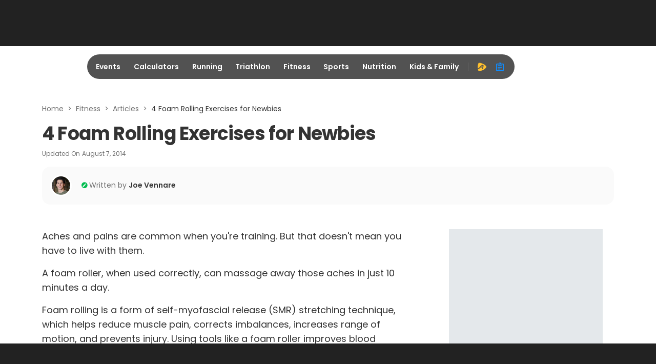

--- FILE ---
content_type: text/css
request_url: https://www.active.com/packs/css/9907-b0d49bb6.css
body_size: 21039
content:
@charset "UTF-8";@import url(https://static-cdn.active.com/active-icon-fonts/1.41.0/style.css);
/*! normalize-scss | MIT/GPLv2 License | bit.ly/normalize-scss */html{line-height:1.15;-ms-text-size-adjust:100%;-webkit-text-size-adjust:100%}body{margin:0}article,aside,footer,header,nav,section{display:block}h1{font-size:2em;margin:.67em 0}figcaption,figure{display:block}figure{margin:1em 40px}hr{box-sizing:content-box;height:0;overflow:visible}main{display:block}pre{font-family:monospace,monospace;font-size:1em}a{background-color:transparent;-webkit-text-decoration-skip:objects}abbr[title]{border-bottom:none;text-decoration:underline;-webkit-text-decoration:underline dotted;text-decoration:underline dotted}b,strong{font-weight:inherit;font-weight:bolder}code,kbd,samp{font-family:monospace,monospace;font-size:1em}dfn{font-style:italic}mark{background-color:#ff0;color:#000}small{font-size:80%}sub,sup{font-size:75%;line-height:0;position:relative;vertical-align:baseline}sub{bottom:-.25em}sup{top:-.5em}audio,video{display:inline-block}audio:not([controls]){display:none;height:0}img{border-style:none}svg:not(:root){overflow:hidden}button,input,optgroup,select,textarea{font-family:sans-serif;font-size:100%;line-height:1.15;margin:0}button{overflow:visible}button,select{text-transform:none}[type=reset],[type=submit],button,html [type=button]{-webkit-appearance:button}[type=button]::-moz-focus-inner,[type=reset]::-moz-focus-inner,[type=submit]::-moz-focus-inner,button::-moz-focus-inner{border-style:none;padding:0}[type=button]:-moz-focusring,[type=reset]:-moz-focusring,[type=submit]:-moz-focusring,button:-moz-focusring{outline:1px dotted ButtonText}input{overflow:visible}[type=checkbox],[type=radio]{box-sizing:border-box;padding:0}[type=number]::-webkit-inner-spin-button,[type=number]::-webkit-outer-spin-button{height:auto}[type=search]{-webkit-appearance:textfield;outline-offset:-2px}[type=search]::-webkit-search-cancel-button,[type=search]::-webkit-search-decoration{-webkit-appearance:none}::-webkit-file-upload-button{-webkit-appearance:button;font:inherit}fieldset{padding:.35em .75em .625em}legend{box-sizing:border-box;color:inherit;display:table;max-width:100%;padding:0;white-space:normal}progress{display:inline-block;vertical-align:baseline}textarea{overflow:auto}details{display:block}summary{display:list-item}menu{display:block}canvas{display:inline-block}[hidden],template{display:none}iframe{border:0}a,button,input{outline:0}dl,ol,ul{margin-bottom:1rem;margin-top:0}table{border-spacing:0}.text-grey-100{color:#333!important}.text-grey-90{color:#707070!important}.bg-grey-40{background-color:#eee!important}.text-primary-105{color:#0065c4!important}.bg-primary-100{background-color:#0070d9!important}.bg-primary-50{background-color:#dbedff!important}.text-secondary-100{color:#4e606a!important}.bg-secondary-50{background-color:#e4e8eb!important}.bg-white-100{background-color:#fff!important}.text-attention-110{color:#cb3214!important}.text-attention-100{color:#d63d1f!important}.bg-attention-100{background-color:#d63d1f!important}.bg-attention-55{background-color:#ffeae5!important}.text-brand-140{color:#443104!important}.text-brand-120{color:#966706!important}.bg-brand-100{background-color:#ffc02e!important}.bg-brand-55{background-color:#fff4db!important}.text-natural-100{color:#0d803d!important}.bg-natural-80{background-color:#12de67!important}.bg-natural-35{background-color:#d9fce8!important}.bg-violet-70{background-color:#875ae2!important}.bg-magenta-100{background-color:#d100b1!important}.bg-cyan-100{background-color:#62dcf5!important}.bg-yellow-100{background-color:#f2f261!important}@font-face{font-display:swap;font-family:GPCommerce;font-style:normal;font-weight:400;src:url(https://static-cdn.active.com/active-fonts/1.1.0/GPCommerce-Regular.woff2) format("woff2"),url(https://static-cdn.active.com/active-fonts/1.1.0/GPCommerce-Regular.woff) format("woff")}@font-face{font-display:swap;font-family:GPCommerce;font-style:italic;font-weight:400;src:url(https://static-cdn.active.com/active-fonts/1.1.0/GPCommerce-RegularItalic.woff2) format("woff2"),url(https://static-cdn.active.com/active-fonts/1.1.0/GPCommerce-RegularItalic.woff) format("woff")}@font-face{font-display:swap;font-family:GPCommerce;font-style:normal;font-weight:500;src:url(https://static-cdn.active.com/active-fonts/1.1.0/GPCommerce-Medium.woff2) format("woff2"),url(https://static-cdn.active.com/active-fonts/1.1.0/GPCommerce-Medium.woff) format("woff")}@font-face{font-display:swap;font-family:GPCommerce;font-style:italic;font-weight:500;src:url(https://static-cdn.active.com/active-fonts/1.1.0/GPCommerce-MediumItalic.woff2) format("woff2"),url(https://static-cdn.active.com/active-fonts/1.1.0/GPCommerce-MediumItalic.woff) format("woff")}@font-face{font-display:swap;font-family:GPCommerce;font-style:normal;font-weight:600;src:url(https://static-cdn.active.com/active-fonts/1.1.0/GPCommerce-Medium.woff2) format("woff2"),url(https://static-cdn.active.com/active-fonts/1.1.0/GPCommerce-Medium.woff) format("woff")}@font-face{font-display:swap;font-family:GPCommerce;font-style:italic;font-weight:600;src:url(https://static-cdn.active.com/active-fonts/1.1.0/GPCommerce-MediumItalic.woff2) format("woff2"),url(https://static-cdn.active.com/active-fonts/1.1.0/GPCommerce-MediumItalic.woff) format("woff")}@font-face{font-display:swap;font-family:GPCommerce;font-style:normal;font-weight:700;src:url(https://static-cdn.active.com/active-fonts/1.1.0/GPCommerce-Bold.woff2) format("woff2"),url(https://static-cdn.active.com/active-fonts/1.1.0/GPCommerce-Bold.woff) format("woff")}@font-face{font-display:swap;font-family:GPCommerce;font-style:italic;font-weight:700;src:url(https://static-cdn.active.com/active-fonts/1.1.0/GPCommerce-BoldItalic.woff2) format("woff2"),url(https://static-cdn.active.com/active-fonts/1.1.0/GPCommerce-BoldItalic.woff) format("woff")}@font-face{font-display:swap;font-family:Bebas;src:url(https://static-cdn.active.com/active-fonts/1.1.0/Bebas-Regular.ttf) format("truetype"),url(https://static-cdn.active.com/active-fonts/1.1.0/Bebas-Regular.otf) format("opentype")}.fw-bold{font-weight:700!important}.fz-sm{font-size:12px!important}.fz-lg{font-size:16px!important}.fz-xl{font-size:20px!important}*,:after,:before{box-sizing:border-box}body{color:#333;font-size:14px;font-weight:400;line-height:21px}body,button,h1,h2,h3,h4,h5,h6,input,optgroup,select,textarea{font-family:GPCommerce,arial,sans-serif}p{margin-bottom:14px;margin-top:0}small{font-size:12px}.bold,b{font-weight:500}.strong,strong{font-weight:700}.numeric{font-family:Bebas}.align-items-start{align-items:flex-start!important}.align-items-center{align-items:center!important}.justify-content-center{justify-content:center!important}.flex-wrap{flex-wrap:wrap!important}.flex-nowrap{flex-wrap:nowrap!important}@keyframes fadeOut{0%{opacity:1}to{opacity:0}}@keyframes fadeIn{0%{opacity:0}to{opacity:1}}@keyframes topSlideIn{0%{transform:translateY(-1000%)}to{transform:translate(0)}}@keyframes topSlideOut{0%{transform:translate(0)}to{transform:translateY(-1000%)}}@keyframes bottomSlideIn{0%{transform:translateY(1000%)}to{transform:translate(0)}}@keyframes bottomSlideOut{0%{transform:translate(0)}to{transform:translateY(1000%)}}@keyframes rightSlideIn{0%{transform:translate(1000%)}to{transform:translate(0)}}@keyframes rightSlideOut{0%{transform:translate(0)}to{transform:translate(100%)}}.fade-in{animation:fadeIn .35s forwards}.fade-in-200{animation:fadeIn .2s forwards}.fade-out{animation:fadeOut .35s forwards}.fade-out-200{animation:fadeOut .2s forwards}.flex{display:flex}.absolute{position:absolute}.fixed{position:fixed}.relative{position:relative}.shadow-b,.shadow-t{position:relative}.shadow-b:after,.shadow-t:after{content:" ";height:10px;left:0;position:absolute;right:0;width:100%}.shadow-t:after{box-shadow:inset 0 -10px 10px -12px rgba(0,0,0,.15);top:-10px}.shadow-b:after{bottom:-10px;box-shadow:inset 0 10px 10px -12px rgba(0,0,0,.15)}.mg-r-0{margin-right:0!important}.mg-l-0{margin-left:0!important}.mg-t-1{margin-top:4px!important}.mg-r-1{margin-right:4px!important}.mg-l-1{margin-left:4px!important}.mg-r-2{margin-right:6px!important}.mg-l-2{margin-left:6px!important}.mg-r-3{margin-right:8px!important}.mg-l-3{margin-left:8px!important}.mg-r-4{margin-right:10px!important}.mg-r-6{margin-right:20px!important}.mg-l-6{margin-left:20px!important}.mg-b-7{margin-bottom:30px!important}.mg-t-9{margin-top:60px!important}.pd-x-1{padding-left:4px!important}.pd-x-1{padding-right:4px!important}.pd-r-3{padding-right:8px!important}.pd-l-3{padding-left:8px!important}.gap-6{gap:20px!important}.layer-bottom{z-index:0}.layer-1{z-index:1}.layer-2{z-index:2}.layer-3{z-index:3}.layer-4,.layer-modal{z-index:4}.layer-5{z-index:5}.layer-6{z-index:6}.layer-7{z-index:7}.layer-8{z-index:8}.layer-tooltip,.layer-top{z-index:9}.grid{display:flex;flex-direction:row;flex-wrap:wrap;margin-left:auto;margin-right:auto;width:100%}.grid.grid-non-container{margin:-15px;width:auto}@media screen and (min-width:576px){.grid{max-width:540px}.grid.grid-non-container{max-width:none}}@media screen and (min-width:768px){.grid{max-width:720px}.grid.grid-non-container{max-width:none}}@media screen and (min-width:992px){.grid{max-width:960px}.grid.grid-non-container{max-width:none}}@media screen and (min-width:1200px){.grid{max-width:1140px}.grid.grid-non-container{max-width:none}}@media screen and (min-width:1400px){.grid{max-width:1320px}.grid.grid-non-container{max-width:none}}.grid.grid-fluid{max-width:none;width:100%}.grid>.grid-item{max-width:100%;padding:15px;width:100%}@media screen and (min-width:576px){.grid>.grid-item{flex:1 0 8.3333333333%}}.grid>.grid-item.offset-1{margin-left:8.3333333333%}@media screen and (min-width:576px){.grid>.grid-item.span-sm-12{flex:0 0 100%;max-width:100%;width:100%}}@media screen and (min-width:768px){.grid>.grid-item.span-md-3{flex:0 0 25%;max-width:25%;width:25%}.grid>.grid-item.span-md-4{flex:0 0 33.3333333333%;max-width:33.3333333333%;width:33.3333333333%}.grid>.grid-item.offset-md-1{margin-left:8.3333333333%}.grid>.grid-item.offset-md-4{margin-left:33.3333333333%}}.grid>.grid-item>.grid{margin-left:-15px;margin-right:-15px;width:auto}.grid.grid-no-row-gap>.grid-item{padding-bottom:0;padding-top:0}.app{display:flex;flex-direction:column;min-height:100vh}.app .app-header{position:fixed;width:100%}.app .side-nav{height:calc(100vh - 50px);height:calc(100vh - var(--acss-app-header-height));max-height:calc(100vh - 50px);max-height:calc(100vh - var(--acss-app-header-height));top:50px;top:var(--acss-app-header-height)}.action-bar{border-radius:0 0 5px 5px;display:flex;flex-direction:column;flex-shrink:0;gap:20px 20px;justify-content:flex-end;padding:20px 30px 30px;position:relative}@media screen and (min-width:768px){.action-bar{flex-direction:row}}.alert{border-radius:5px;display:grid;grid-template-areas:"category content" "footer footer";grid-template-columns:20px 1fr;grid-template-rows:1fr auto;max-height:240px;overflow:auto;padding:10px}@media screen and (min-width:768px){.alert{max-width:680px;min-width:445px}}.alert i:first-child{grid-area:category}.alert .alert-btn-close{grid-area:close-btn;transition:color .2s ease-in-out,background-color .2s ease-in-out,border-color .2s ease-in-out,background .2s ease-in-out,opacity .2s ease-in-out,outline .2s ease-in-out,box-shadow .2s ease-in-out}.alert .alert-btn-close:focus,.alert .alert-btn-close:focus-visible{box-shadow:0 0 0 4px #222;outline:none;z-index:2}.alert .alert-btn-close:disabled{box-shadow:none;outline:none}.alert .alert-btn-close:focus:not(:focus-visible){box-shadow:none;outline:none}.alert .alert-btn-close i{font-size:20px}.alert.alert-dismissible{grid-template-areas:"category content close-btn" "footer footer footer";grid-template-columns:20px 1fr 20px}.alert-content{font-size:14px;font-weight:500;grid-area:content;line-height:18px;padding:0 10px}.alert-footer{display:flex;grid-area:footer;justify-content:flex-end;padding-right:10px;padding-top:20px}@keyframes alertTopSlideIn{0%{transform:translate(-50%,-1000%)}to{transform:translate(-50%)}}@keyframes alertTopSlideOut{0%{transform:translate(-50%)}to{transform:translate(-50%,-1000%)}}.app-header{align-items:center;display:grid;grid-auto-flow:column;grid-template-columns:auto 1fr;grid-template-rows:1fr;height:50px;height:var(--acss-app-header-height);padding:0 18px 0 30px}.app-header .app-header-item,.app-header .app-header-logo,.app-header .app-header-title{align-items:center;display:flex}.app-header .app-header-logo{justify-self:start;padding-right:20px}.app-header .app-header-title>h1{margin-bottom:0}.app-header .app-header-item{height:18px;justify-self:end;padding:0 8px}.app-header .app-header-item:last-child{padding-right:0}:root{--acss-app-header-height:50px}.app-footer{background-color:#fff}.app-footer .app-footer-container{margin-left:auto;margin-right:auto;padding:40px 15px;position:relative;width:100%}@media screen and (min-width:576px){.app-footer .app-footer-container{max-width:540px}}@media screen and (min-width:768px){.app-footer .app-footer-container{max-width:720px}}@media screen and (min-width:992px){.app-footer .app-footer-container{max-width:960px}}@media screen and (min-width:1200px){.app-footer .app-footer-container{max-width:1140px}}@media screen and (min-width:1400px){.app-footer .app-footer-container{max-width:1320px}}.app-footer .app-footer-item,.app-footer .app-footer-logo,.app-footer .app-footer-ribbon-logo{align-items:flex-start;align-self:flex-start;display:flex}.app-footer .app-footer-text{color:#707070;flex:0 0 100%;font-size:12px;font-weight:400;line-height:16px;max-width:100%;width:100%}.app-footer .app-footer-item{flex-wrap:wrap;margin:-6px -10px}.app-footer .app-footer-item>*{flex:0 0 50%;font-size:12px;justify-content:flex-start;max-width:50%;padding:6px 10px;width:50%}.app-footer .app-footer-item .app-footer-text{flex:0 0 100%;margin-top:20px;max-width:100%;padding:0 10px;width:100%}.app-footer .app-footer-logo{justify-content:flex-start;margin-bottom:8px}.app-footer .app-footer-logo img{height:16px;width:54.8px}.app-footer.app-footer-simple .app-footer-container{padding:16px 15px;text-align:center}@media screen and (min-width:992px){.app-footer .app-footer-container{align-items:center;display:flex;justify-content:center;padding:16px 15px}.app-footer .app-footer-text{flex:initial;line-height:18px;max-width:none;width:auto}.app-footer .app-footer-item{justify-content:flex-start;margin:-6px -10px}.app-footer .app-footer-item>*{flex:initial;max-width:none;padding:5px 10px;width:auto}.app-footer .app-footer-item .app-footer-text{margin-top:0;padding:5px 10px}.app-footer .app-footer-item .app-footer-text{flex:initial;max-width:none;width:auto}.app-footer .app-footer-logo{margin-bottom:0;margin-right:40px}}.badge{background:#0070d9;border-radius:15px;color:#fff;display:inline-block;font-size:10px;font-weight:500;height:16px;line-height:16px;min-width:16px;padding:0 2px;text-align:center}.breadcrumb{isolation:isolate;line-height:18px;position:relative;z-index:0}.breadcrumb>ol{list-style:none;padding:0}.breadcrumb .breadcrumb-item{display:inline}.breadcrumb .breadcrumb-item a{border-radius:2px;color:#707070;cursor:pointer;position:relative;text-decoration-line:none;transition:color .2s ease-in-out,background-color .2s ease-in-out,border-color .2s ease-in-out,background .2s ease-in-out,opacity .2s ease-in-out,outline .2s ease-in-out,box-shadow .2s ease-in-out;z-index:3}.breadcrumb .breadcrumb-item a:hover{color:#333;text-decoration-color:#707070;text-decoration-line:underline}.breadcrumb .breadcrumb-item a:focus,.breadcrumb .breadcrumb-item a:focus-visible{box-shadow:0 0 0 4px #0f8cff;outline:none;z-index:2}.breadcrumb .breadcrumb-item a:disabled{box-shadow:none;outline:none}.breadcrumb .breadcrumb-item a:focus:not(:focus-visible){box-shadow:none;outline:none}.breadcrumb .breadcrumb-item.disabled:hover a,.breadcrumb .breadcrumb-item:hover:last-child a{color:#707070;cursor:default;text-decoration-line:none}.breadcrumb .breadcrumb-separator{color:#707070;display:inline-block;z-index:1}.breadcrumb .breadcrumb-item{color:#707070;font-size:14px}.breadcrumb .breadcrumb-separator{margin:0 8px}.breadcrumb.breadcrumb-sm{line-height:16px}.breadcrumb.breadcrumb-sm .breadcrumb-item{color:#707070;font-size:12px}.breadcrumb.breadcrumb-sm .breadcrumb-separator{margin:0 8px}.breadcrumb.breadcrumb-lg{line-height:20px}.breadcrumb.breadcrumb-lg .breadcrumb-item{color:#707070;font-size:16px}.breadcrumb.breadcrumb-lg .breadcrumb-separator{margin:0 12px}.btn{background:#0070d9;border:2px solid transparent;border-radius:6px;color:#fff;display:inline-block;font-family:GPCommerce,arial,sans-serif;font-size:16px;font-weight:500;height:40px;line-height:36px;min-width:100px;outline-color:transparent;padding:0 20px;text-align:center;text-decoration:none;transition:color .2s ease-in-out,background-color .2s ease-in-out,border-color .2s ease-in-out,background .2s ease-in-out,opacity .2s ease-in-out,outline .2s ease-in-out,box-shadow .2s ease-in-out;-webkit-user-select:none;-moz-user-select:none;user-select:none;vertical-align:middle;white-space:nowrap}.btn:focus,.btn:focus-visible{box-shadow:none;outline:4px solid #0f8cff;outline-offset:2px;z-index:2}.btn:disabled{box-shadow:none;outline:none}.btn:focus:not(:focus-visible){box-shadow:none;outline:none}.btn.loading:before{animation:spin 4s linear infinite;display:inline-block;font-family:ACTIVE-Icon!important;speak:none;-ms-font-feature-settings:"liga" 1;font-feature-settings:"liga",normal,"dlig";font-style:normal;font-variant:normal;font-variant-ligatures:discretionary-ligatures;font-weight:400;letter-spacing:0;line-height:1;text-transform:none;-webkit-font-smoothing:antialiased;-moz-osx-font-smoothing:grayscale;content:"\e920"}.btn:disabled{color:hsla(0,0%,100%,.4);opacity:.4}.btn:hover{cursor:pointer}.btn:hover:disabled{cursor:default}.btn.btn-sm{border-radius:4px;font-size:14px;height:30px;line-height:26px;min-width:80px;padding:0 12px}.btn.btn-lg{border-radius:6px;font-size:18px;height:50px;line-height:46px;min-width:120px;padding:0 28px}.btn:hover{background:#0f8cff}.btn:active{background:#0065c4}.btn:hover:disabled{background:#0070d9}.btn.btn-super{background:#ffc02e;border-color:transparent;color:#443104}.btn.btn-super:hover{background:#ffd061}.btn.btn-super:active{background:#fbad18}.btn.btn-super:hover:disabled{background:#ffc02e}.btn-dropdown{height:-moz-fit-content;height:fit-content;width:-moz-fit-content;width:fit-content}.btn-dropdown .btn{align-items:center;display:flex;justify-content:center;padding-right:10px;position:relative}.btn-dropdown .btn .btn-text{min-width:50px}.btn-dropdown .btn i{width:20px}.btn-dropdown .btn.btn-sm{padding-right:6px}.btn-dropdown .btn.btn-sm .btn-text{min-width:44px}.btn-dropdown .btn.btn-sm i{width:18px}.btn-dropdown .btn.btn-lg{padding-right:14px}.btn-dropdown .btn.btn-lg .btn-text{min-width:56px}.btn-dropdown .btn.btn-lg i{width:22px}.btn-dropdown.expanded .icon-btn{color:#0065c4}.btn-dropdown.expanded .icon-btn.icon-btn-dim{color:#333}.btn-dropdown.btn-dropdown-for-app-header-light .btn{background:none;border:none;color:rgba(51,51,51,.7);font-weight:400;height:36px;padding:8px}.btn-dropdown.btn-dropdown-for-app-header-light .btn:active,.btn-dropdown.btn-dropdown-for-app-header-light .btn:hover{background-color:rgba(51,51,51,.04);color:#333}.btn-dropdown.btn-dropdown-for-app-header-light .btn i:not(:last-child){font-size:20px;margin-right:8px;width:20px}.btn-dropdown.btn-dropdown-for-app-header-light .btn.btn-sm{font-weight:500;padding:6px 8px}.btn-dropdown.btn-dropdown-for-app-header-light .btn.btn-sm i:not(:last-child){font-size:24px;width:24px}.btn-dropdown.btn-dropdown-for-app-header-light.expanded .btn{background-color:rgba(51,51,51,.04);color:#333}.btn-dropdown.btn-dropdown-for-app-header-light .icon-btn{border-radius:4px;color:rgba(51,51,51,.7);padding:8px}.btn-dropdown.btn-dropdown-for-app-header-light .icon-btn i{font-size:20px}.btn-dropdown.btn-dropdown-for-app-header-light .icon-btn:focus:not(.disabled),.btn-dropdown.btn-dropdown-for-app-header-light .icon-btn:hover:not(.disabled){background-color:rgba(51,51,51,.04);color:#333}.btn-dropdown.btn-dropdown-for-app-header .btn{background:none;border:none;color:hsla(0,0%,100%,.7);font-weight:400;height:36px;padding:8px}.btn-dropdown.btn-dropdown-for-app-header .btn:active,.btn-dropdown.btn-dropdown-for-app-header .btn:hover{background-color:hsla(0,0%,100%,.1);color:#fff}.btn-dropdown.btn-dropdown-for-app-header .btn i:not(:last-child){font-size:20px;margin-right:8px;width:20px}.btn-dropdown.btn-dropdown-for-app-header .btn.btn-sm{font-weight:500;padding:6px 8px}.btn-dropdown.btn-dropdown-for-app-header .btn.btn-sm i:not(:last-child){font-size:24px;width:24px}.btn-dropdown.btn-dropdown-for-app-header.expanded .btn{background-color:hsla(0,0%,100%,.1);color:#fff}.btn-dropdown.btn-dropdown-for-app-header .icon-btn{border-radius:4px;color:hsla(0,0%,100%,.7);padding:8px}.btn-dropdown.btn-dropdown-for-app-header .icon-btn i{font-size:20px}.btn-dropdown.btn-dropdown-for-app-header .icon-btn:focus:not(.disabled),.btn-dropdown.btn-dropdown-for-app-header .icon-btn:hover:not(.disabled){background-color:hsla(0,0%,100%,.1);color:#fff}.btn-dropdown.btn-dropdown-for-app-header-light.expanded .icon-btn{background-color:rgba(51,51,51,.04);color:#333}.btn-dropdown.btn-dropdown-for-app-header.expanded .icon-btn{background-color:hsla(0,0%,100%,.1);color:#fff}.btn-dropdown-menu.menu{max-height:400px;overflow-y:auto}.btn-dropdown-menu.menu .menu-item{color:#0070d9}.btn-dropdown-menu.menu .menu-item:focus{background-color:#fff}.btn-group .btn{display:inline-block}.btn-group>.btn+.btn,.btn-group>.btn:first-child{margin-right:20px}.btn-group.btn-group-vertical .btn{display:block}.btn-group.btn-group-vertical>.btn+.btn{margin-left:0;margin-top:16px}.btn-group .btn-sm{display:inline-block}.btn-group>.btn-sm+.btn-sm,.btn-group>.btn-sm:first-child{margin-right:15px}.btn-group.btn-group-vertical .btn-sm{display:block}.btn-group.btn-group-vertical>.btn-sm+.btn-sm{margin-left:0;margin-top:12px}.btn-group .btn-lg{display:inline-block}.btn-group>.btn-lg+.btn-lg,.btn-group>.btn-lg:first-child{margin-right:25px}.btn-group.btn-group-vertical .btn-lg{display:block}.btn-group.btn-group-vertical>.btn-lg+.btn-lg{margin-left:0;margin-top:20px}.calendar{background:#fff;border-radius:5px;box-shadow:0 1px 2px rgba(0,0,0,.02),0 2px 8px rgba(0,0,0,.05);box-shadow:0 2px 4px rgba(0,0,0,.03),0 8px 12px rgba(0,0,0,.08);font-size:14px;isolation:isolate;overflow:hidden;padding:16px;position:relative;width:100%;width:-moz-fit-content;width:fit-content;z-index:0}.calendar .calendar-header{display:grid;grid-template-columns:1fr 5fr 1fr;grid-template-rows:1fr;height:44px;margin-bottom:12px;width:308px}.calendar .calendar-title{align-items:center;display:flex;font-weight:500;justify-content:center}.calendar .calendar-transition{font-weight:500}.calendar .calendar-btn{background:transparent;border:0 solid rgba(66,164,255,.4);border-radius:4px;color:#333;height:100%;transition:color .2s ease-in-out,background-color .2s ease-in-out,border-color .2s ease-in-out,background .2s ease-in-out,opacity .2s ease-in-out,outline .2s ease-in-out,box-shadow .2s ease-in-out;width:100%}.calendar .calendar-btn:focus,.calendar .calendar-btn:focus-visible{box-shadow:0 0 0 4px #0f8cff;outline:none;z-index:2}.calendar .calendar-btn:disabled{box-shadow:none;outline:none}.calendar .calendar-btn:focus:not(:focus-visible){box-shadow:none;outline:none}.calendar .calendar-btn:hover:not(:disabled){cursor:pointer}.calendar .calendar-item{align-items:center;color:#b7c5cc;display:flex;justify-content:center}.calendar .calendar-current-text{border-bottom:2px solid #0070d9;display:inline-block;min-width:18px;padding:2px 0}.calendar .calendar-option{background:transparent;border:0 solid rgba(66,164,255,.4);border-radius:4px;color:#333;height:100%;position:relative;transition:color .2s ease-in-out,background-color .2s ease-in-out,border-color .2s ease-in-out,background .2s ease-in-out,opacity .2s ease-in-out,outline .2s ease-in-out,box-shadow .2s ease-in-out;width:100%;z-index:1}.calendar .calendar-option:hover:not(:disabled){cursor:pointer}.calendar .calendar-option:focus,.calendar .calendar-option:focus-visible{box-shadow:0 0 0 4px #0f8cff;outline:none;z-index:2}.calendar .calendar-option:disabled{box-shadow:none;outline:none}.calendar .calendar-option:focus:not(:focus-visible){box-shadow:none;outline:none}.calendar .calendar-option.current{color:#0070d9;font-weight:500;position:relative}.calendar .calendar-option:disabled{background:#f7f7f7;color:#8a8a8a;z-index:0}.calendar .calendar-option:disabled .calendar-current-text{border-bottom:2px solid #8a8a8a}.calendar .calendar-option.preselected,.calendar .calendar-option:hover:not(:disabled){background:#ebf5ff}.calendar .calendar-option.selected{background:#0070d9;color:#fff}.calendar .calendar-option.selected:hover{background:#0070d9}.calendar .calendar-option.calendar-option-connect-left{border-bottom-left-radius:0;border-top-left-radius:0}.calendar .calendar-option.calendar-option-connect-right{border-bottom-right-radius:0;border-top-right-radius:0}.calendar .calendar-option.calendar-option-connect-top{border-top-left-radius:0;border-top-right-radius:0}.calendar .calendar-option.calendar-option-connect-bottom{border-bottom-left-radius:0;border-bottom-right-radius:0}.calendar .calendar-week-day{color:#677a83;font-weight:500;position:relative}.calendar .calendar-board{display:grid;grid-template-columns:repeat(7,1fr);grid-template-rows:repeat(7,1fr);grid-gap:0;gap:0;height:308px;width:308px}.calendar .calendar-board.calendar-board-month,.calendar .calendar-board.calendar-board-year{grid-template-columns:repeat(3,1fr);grid-template-rows:repeat(4,1fr)}.calendar .calendar-board:has(.calendar-week-group){display:flex;flex-wrap:wrap;height:auto}.calendar .calendar-board:has(.calendar-week-group) .calendar-item,.calendar .calendar-board:has(.calendar-week-group) .calendar-option,.calendar .calendar-board:has(.calendar-week-group) .calendar-week-day{height:44px;width:44px}.calendar .calendar-board .calendar-week-group{border-radius:4px;display:flex;transition:color .2s ease-in-out,background-color .2s ease-in-out,border-color .2s ease-in-out,background .2s ease-in-out,opacity .2s ease-in-out,outline .2s ease-in-out,box-shadow .2s ease-in-out}.calendar .calendar-board .calendar-week-group:focus,.calendar .calendar-board .calendar-week-group:focus-visible{box-shadow:0 0 0 4px #0f8cff;outline:none;z-index:2}.calendar .calendar-board .calendar-week-group:disabled{box-shadow:none;outline:none}.calendar .calendar-board .calendar-week-group:focus:not(:focus-visible){box-shadow:none;outline:none}.calendar.calendar-dual-month{display:inline-grid;grid-template-columns:auto auto;grid-template-rows:auto auto}.calendar.calendar-dual-month .calendar-left+.calendar-right{margin-left:28px}.calendar.calendar-sm{font-size:14px;padding:16px}.calendar.calendar-sm .calendar-current-text{min-width:16px}.calendar.calendar-sm .calendar-header{height:36px;width:252px}.calendar.calendar-sm .calendar-board{height:252px;width:252px}.calendar.calendar-sm .calendar-board:has(.calendar-week-group){height:auto}.calendar.calendar-sm .calendar-board:has(.calendar-week-group) .calendar-item,.calendar.calendar-sm .calendar-board:has(.calendar-week-group) .calendar-option,.calendar.calendar-sm .calendar-board:has(.calendar-week-group) .calendar-week-day{height:36px;width:36px}.calendar.calendar-lg{font-size:16px;padding:24px}.calendar.calendar-lg .calendar-current-text{min-width:18px}.calendar.calendar-lg .calendar-header{height:56px;width:392px}.calendar.calendar-lg .calendar-board{height:392px;width:392px}.calendar.calendar-lg .calendar-board:has(.calendar-week-group){height:auto}.calendar.calendar-lg .calendar-board:has(.calendar-week-group) .calendar-item,.calendar.calendar-lg .calendar-board:has(.calendar-week-group) .calendar-option,.calendar.calendar-lg .calendar-board:has(.calendar-week-group) .calendar-week-day{height:56px;width:56px}.card{background:#fff;border-radius:5px;box-shadow:0 1px 2px rgba(0,0,0,.02),0 2px 8px rgba(0,0,0,.05);overflow:hidden;padding:16px;width:100%}.chip{align-items:center;background-color:#fff;border:1px solid #bbb;cursor:pointer;display:inline-flex;font-size:14px;font-weight:700;justify-content:center;line-height:14px;max-width:280px}.chip>span{overflow:hidden;text-overflow:ellipsis;white-space:nowrap}.chip i+*{margin-left:3px}.chip.chip-lg{border-radius:12px;height:24px;min-width:48px;padding:3px 8px}.chip.chip-lg>i{font-size:14px}.chip:hover{border-color:#333}.chip:focus-visible{outline:none}.chip:not(.disabled):focus-visible{box-shadow:0 0 0 2px #fff,0 0 0 6px #0f8cff}.chip.selected{background-color:#0070d9;border:none;color:#fff}.chip.disabled{cursor:not-allowed;opacity:.5;pointer-events:none}.chip.disabled.selected>*{opacity:.4}.collapse{overflow:hidden}.collapse.collapse-vertical{transition:height .3s cubic-bezier(.4,0,.2,1) 0s}.checkbox-group .checkbox{display:inline-block}.checkbox-group>.checkbox+.checkbox,.checkbox-group>.checkbox:first-child{margin-right:30px}.checkbox-group.checkbox-group-vertical .checkbox{display:block}.checkbox-group.checkbox-group-vertical>.checkbox+.checkbox{margin-left:0;margin-top:20px}.checkbox-group .checkbox-sm{display:inline-block}.checkbox-group>.checkbox-sm+.checkbox-sm,.checkbox-group>.checkbox-sm:first-child{margin-right:24px}.checkbox-group.checkbox-group-vertical .checkbox-sm{display:block}.checkbox-group.checkbox-group-vertical>.checkbox-sm+.checkbox-sm{margin-left:0;margin-top:16px}.checkbox-group .checkbox-lg{display:inline-block}.checkbox-group>.checkbox-lg+.checkbox-lg,.checkbox-group>.checkbox-lg:first-child{margin-right:36px}.checkbox-group.checkbox-group-vertical .checkbox-lg{display:block}.checkbox-group.checkbox-group-vertical>.checkbox-lg+.checkbox-lg{margin-left:0;margin-top:24px}.checkbox{cursor:pointer;display:inline-flex;line-height:20px;outline:none;overflow-wrap:break-word;position:relative}.checkbox .checkbox-input{display:inline-block;line-height:1;outline:none;position:relative}.checkbox .checkbox-input input{bottom:0;cursor:pointer;display:inline-block;left:0;opacity:0;position:absolute;right:0;top:0}.checkbox .checkbox-input .checkbox-inner{background-color:#fff;border:2px solid #bbb;border-radius:3px;box-sizing:border-box;outline:none;position:relative;text-align:center;vertical-align:middle}.checkbox .checkbox-input .checkbox-inner,.checkbox .checkbox-input .checkbox-inner:after{display:inline-block;transition:color .2s ease-in-out,background-color .2s ease-in-out,border-color .2s ease-in-out,background .2s ease-in-out,opacity .2s ease-in-out,outline .2s ease-in-out,box-shadow .2s ease-in-out}.checkbox .checkbox-input .checkbox-inner:after{background-color:transparent;color:#fff;content:" ";opacity:0;position:absolute}.checkbox .checkbox-label{padding-left:6px;padding-right:6px;vertical-align:middle;word-break:break-word}.checkbox.checkbox-sm{line-height:16px}.checkbox.checkbox-sm .checkbox-label{font-size:12px}.checkbox.checkbox-sm .checkbox-input .checkbox-inner{height:16px;width:16px}.checkbox.checkbox-sm .checkbox-input .checkbox-inner:after{font-size:12px;height:12px;left:0;top:0;width:12px}.checkbox .checkbox-label{font-size:14px}.checkbox .checkbox-input .checkbox-inner{height:20px;width:20px}.checkbox .checkbox-input .checkbox-inner:after{font-size:14px;height:14px;left:1px;top:1px;width:14px}.checkbox.checkbox-lg{line-height:24px}.checkbox.checkbox-lg .checkbox-label{font-size:16px}.checkbox.checkbox-lg .checkbox-input .checkbox-inner{height:24px;width:24px}.checkbox.checkbox-lg .checkbox-input .checkbox-inner:after{font-size:16px;height:16px;left:2px;top:2px;width:16px}.checkbox.has-error .checkbox-inner{background-color:#ffeae5;border-color:#cb3214}.checkbox.indeterminate .checkbox-inner{background-color:#0070d9;border-color:#0070d9}.checkbox.indeterminate .checkbox-inner:after{color:#fff;content:"\e905";font-family:ACTIVE-Icon;opacity:1;transform:scale(1)}.checkbox input:checked+.checkbox-inner{background-color:#0070d9;border-color:#0070d9}.checkbox input:checked+.checkbox-inner:after{color:#fff;content:"\e907";font-family:ACTIVE-Icon;opacity:1;transform:scale(1)}.checkbox input:disabled+.checkbox-inner{background-color:#f7f7f7;border-color:#ddd}.checkbox.disabled{cursor:default}.checkbox input:disabled:checked+.checkbox-inner{background-color:#0070d9;border-color:#0070d9;opacity:.5}.checkbox input:disabled:checked+.checkbox-inner:after{color:hsla(0,0%,100%,.4);content:"\e907";font-family:ACTIVE-Icon}.checkbox input:not(:disabled)+.checkbox-inner:hover{border-color:#8a8a8a}.checkbox.has-error input+.checkbox-inner:hover{background-color:#ffeae5;border-color:#cb3214}.checkbox input:checked:not(:disabled)+.checkbox-inner:hover{background-color:#0f8cff;border-color:#0f8cff}.checkbox input:not(:disabled):active+*,.checkbox input:not(:disabled):focus+*{box-shadow:0 0 0 4px #0f8cff;outline:none;z-index:2}.checkbox input:not(:disabled):focus-visible+*{box-shadow:0 0 0 4px #0f8cff;outline:none;z-index:2}.checkbox input:not(:disabled):focus:not(:focus-visible)+*{box-shadow:none;outline:none}.date-picker{position:relative}.date-picker .input-group.input-group-lite{width:100%}.date-picker .input-group .input-group-addon{color:#0070d9;font-size:20px}.date-picker .input-group.disabled .input-group-addon{color:#bbb}.date-picker .input-group.has-warning .input-group-addon{color:#966706}.date-picker .input-group.has-error .input-group-addon{color:#cb3214}.dropdown{align-items:center;-webkit-appearance:none;-moz-appearance:none;appearance:none;background:#fff;border:1px solid #ccc;border-radius:2px;box-sizing:border-box;caret-color:#0f8cff;color:#333;cursor:pointer;display:flex;font-size:14px;line-height:18px;min-height:40px;padding:10px;transition:color .2s ease-in-out,background-color .2s ease-in-out,border-color .2s ease-in-out,background .2s ease-in-out,opacity .2s ease-in-out,outline .2s ease-in-out,box-shadow .2s ease-in-out;width:100%}.dropdown::-moz-placeholder{color:#707070;opacity:1}.dropdown::placeholder{color:#707070;opacity:1}.dropdown:hover{border-color:#8a8a8a}.dropdown.active,.dropdown:focus{border-color:#8a8a8a;box-shadow:0 0 0 4px #0f8cff;outline:none;z-index:2}.dropdown.disabled,.dropdown:disabled{background:#fafafa;border:1px solid #ccc;cursor:not-allowed}.dropdown.has-warning{background:#fff4db;border:1px solid #966706}.dropdown.has-error{background:#ffeae5;border:1px solid #cb3214}.dropdown .dropdown-addon{font-size:18px;margin:0 10px 0 0}.dropdown .dropdown-icon{color:#0070d9;font-size:18px}.dropdown .dropdown-icon:before{font-family:ACTIVE-Icon!important;speak:none;-ms-font-feature-settings:"liga" 1;font-feature-settings:"liga",normal,"dlig";font-style:normal;font-variant:normal;font-variant-ligatures:discretionary-ligatures;font-weight:400;letter-spacing:0;line-height:1;text-transform:none;-webkit-font-smoothing:antialiased;-moz-osx-font-smoothing:grayscale;content:"\e948";display:block}.dropdown+.dropdown-icon{color:#0070d9;font-size:18px;top:10px}.dropdown+.dropdown-icon:before{font-family:ACTIVE-Icon!important;speak:none;-ms-font-feature-settings:"liga" 1;font-feature-settings:"liga",normal,"dlig";font-style:normal;font-variant:normal;font-variant-ligatures:discretionary-ligatures;font-weight:400;letter-spacing:0;line-height:1;text-transform:none;-webkit-font-smoothing:antialiased;-moz-osx-font-smoothing:grayscale;content:"\e948";display:block}.dropdown.dropdown-sm{align-items:center;box-sizing:border-box;display:flex;font-size:14px;line-height:16px;min-height:30px;padding:5px 10px}.dropdown.dropdown-sm .dropdown-addon{font-size:16px;margin:0 6px 0 -4px}.dropdown.dropdown-sm .dropdown-icon{color:#0070d9;font-size:16px}.dropdown.dropdown-sm .dropdown-icon:before{font-family:ACTIVE-Icon!important;speak:none;-ms-font-feature-settings:"liga" 1;font-feature-settings:"liga",normal,"dlig";font-style:normal;font-variant:normal;font-variant-ligatures:discretionary-ligatures;font-weight:400;letter-spacing:0;line-height:1;text-transform:none;-webkit-font-smoothing:antialiased;-moz-osx-font-smoothing:grayscale;content:"\e948";display:block}.dropdown.dropdown-sm+.dropdown-icon{color:#0070d9;font-size:16px;top:5px}.dropdown.dropdown-sm+.dropdown-icon:before{font-family:ACTIVE-Icon!important;speak:none;-ms-font-feature-settings:"liga" 1;font-feature-settings:"liga",normal,"dlig";font-style:normal;font-variant:normal;font-variant-ligatures:discretionary-ligatures;font-weight:400;letter-spacing:0;line-height:1;text-transform:none;-webkit-font-smoothing:antialiased;-moz-osx-font-smoothing:grayscale;content:"\e948";display:block}.dropdown.dropdown-lg{align-items:center;box-sizing:border-box;display:flex;font-size:16px;line-height:22px;min-height:50px;padding:13px 10px}.dropdown.dropdown-lg .dropdown-addon{font-size:22px;margin:0 10px 0 0}.dropdown.dropdown-lg .dropdown-icon{color:#0070d9;font-size:20px}.dropdown.dropdown-lg .dropdown-icon:before{font-family:ACTIVE-Icon!important;speak:none;-ms-font-feature-settings:"liga" 1;font-feature-settings:"liga",normal,"dlig";font-style:normal;font-variant:normal;font-variant-ligatures:discretionary-ligatures;font-weight:400;letter-spacing:0;line-height:1;text-transform:none;-webkit-font-smoothing:antialiased;-moz-osx-font-smoothing:grayscale;content:"\e948";display:block}.dropdown.dropdown-lg+.dropdown-icon{color:#0070d9;font-size:20px;top:13px}.dropdown.dropdown-lg+.dropdown-icon:before{content:"\e948";display:block}.dropdown.dropdown-lg+.dropdown-icon:before,.dropdown.loading .dropdown-icon:before,.dropdown.loading+.dropdown-icon:before{font-family:ACTIVE-Icon!important;speak:none;-ms-font-feature-settings:"liga" 1;font-feature-settings:"liga",normal,"dlig";font-style:normal;font-variant:normal;font-variant-ligatures:discretionary-ligatures;font-weight:400;letter-spacing:0;line-height:1;text-transform:none;-webkit-font-smoothing:antialiased;-moz-osx-font-smoothing:grayscale}.dropdown.loading .dropdown-icon:before,.dropdown.loading+.dropdown-icon:before{animation:spin 4s linear infinite;content:"\e920";display:inline-block}.dropdown.expanded{box-shadow:none}.dropdown.expanded .dropdown-icon,.dropdown.expanded+.dropdown-icon{color:#0070d9}.dropdown:hover .dropdown-icon,.dropdown:hover+.dropdown-icon{color:#0f8cff}.dropdown.has-warning .dropdown-icon,.dropdown.has-warning+.dropdown-icon{color:#966706}.dropdown.has-error .dropdown-icon,.dropdown.has-error+.dropdown-icon{color:#cb3214}.dropdown.disabled .dropdown-icon,.dropdown.disabled+.dropdown-icon{color:#bbb}.dropdown.disabled .dropdown-label{color:#333;opacity:.3}.dropdown.disabled .dropdown-label[placeholder]:empty:before{opacity:1}.dropdown+.dropdown-icon{position:absolute;right:10px}.dropdown .dropdown-addon{color:#677a83}.dropdown .dropdown-addon [class^=ic-],.dropdown .dropdown-addon [class^=ic-]:before{display:block}.dropdown .dropdown-label{flex-grow:1;overflow:hidden;text-overflow:ellipsis;white-space:nowrap}.dropdown .dropdown-label[placeholder]:empty:before{color:#707070;content:attr(placeholder);opacity:1}.dropdown.dropdown-with-tag{align-items:flex-start;padding:3px 6px}.dropdown.dropdown-with-tag .tag-group{flex:1 1 auto}.dropdown.dropdown-with-tag .dropdown-clear-tags-btn,.dropdown.dropdown-with-tag .dropdown-icon{margin-right:4px}.dropdown.dropdown-with-tag .dropdown-clear-tags-btn{margin-left:18px;margin-top:8px;min-width:18px}.dropdown.dropdown-with-tag .dropdown-icon{margin-top:7px}.dropdown-sm.dropdown-with-tag{padding:1px 6px}.dropdown-sm.dropdown-with-tag .dropdown-clear-tags-btn,.dropdown-sm.dropdown-with-tag .dropdown-icon{margin-top:5px}.dropdown-lg.dropdown-with-tag{padding:5px 6px}.dropdown-lg.dropdown-with-tag .dropdown-clear-tags-btn{margin-top:11px}.dropdown-lg.dropdown-with-tag .dropdown-icon{margin-top:8px}@keyframes spin{0%{transform:rotate(0deg)}to{transform:rotate(1turn)}}.native-dropdown{background:#fff;border-radius:2px;position:relative}.native-dropdown .dropdown{background:transparent;isolation:isolate;overflow:hidden;padding-right:30px;position:relative;text-overflow:ellipsis;white-space:nowrap;z-index:1}.native-dropdown .dropdown-addon{color:#677a83;font-size:18px;left:10px;position:absolute;top:11px}.native-dropdown .dropdown-addon+.dropdown{padding-left:40px}.native-dropdown .dropdown-addon+.dropdown+.dropdown-icon{top:11px}.native-dropdown .dropdown-addon [class^=ic-],.native-dropdown .dropdown-addon [class^=ic-]:before{display:block}.native-dropdown.native-dropdown-sm .dropdown-addon{color:#677a83;font-size:16px;left:8px;position:absolute;top:7px}.native-dropdown.native-dropdown-sm .dropdown-addon+.dropdown{padding-left:32px}.native-dropdown.native-dropdown-sm .dropdown-addon+.dropdown+.dropdown-icon{top:7px}.native-dropdown.native-dropdown-sm .dropdown-addon [class^=ic-],.native-dropdown.native-dropdown-sm .dropdown-addon [class^=ic-]:before{display:block}.native-dropdown.native-dropdown-lg .dropdown-addon{color:#677a83;font-size:22px;left:10px;position:absolute;top:14px}.native-dropdown.native-dropdown-lg .dropdown-addon+.dropdown{padding-left:44px}.native-dropdown.native-dropdown-lg .dropdown-addon+.dropdown+.dropdown-icon{top:15px}.native-dropdown.native-dropdown-lg .dropdown-addon [class^=ic-],.native-dropdown.native-dropdown-lg .dropdown-addon [class^=ic-]:before{display:block}.form-control{background:#fff;border:1px solid #ccc;border-radius:2px;caret-color:#0f8cff;color:#333;font-size:14px;height:40px;line-height:20px;padding:10px;transition:color .2s ease-in-out,background-color .2s ease-in-out,border-color .2s ease-in-out,background .2s ease-in-out,opacity .2s ease-in-out,outline .2s ease-in-out,box-shadow .2s ease-in-out;width:100%}.form-control::-moz-placeholder{color:#707070;opacity:1}.form-control::placeholder{color:#707070;opacity:1}.form-control:hover{border-color:#8a8a8a}.form-control.active,.form-control:focus{border-color:#8a8a8a;box-shadow:0 0 0 4px #0f8cff;outline:none;z-index:2}.form-control.disabled,.form-control:disabled{background:#fafafa;border:1px solid #ccc;cursor:not-allowed}.form-control.has-warning{background:#fff4db;border:1px solid #966706}.form-control.has-error{background:#ffeae5;border:1px solid #cb3214}.form-control>*{font-size:14px;height:38px}.form-control.form-control-sm{font-size:14px;height:30px}.form-control.form-control-sm>*{font-size:14px;height:28px}.form-control.form-control-lg{font-size:18px;height:50px}.form-control.form-control-lg>*{font-size:18px;height:48px}input.form-control{padding:0 10px}textarea.form-control{height:auto;resize:none}.form .form-group+.form-group{margin-top:30px}.form.form-gap-sm .form-group+.form-group{margin-top:22.5px}.form.form-gap-sm .form-group-error,.form.form-gap-sm .form-group-warning,.form.form-gap-sm .form-help-text{margin-top:4.5px}.form.form-gap-lg .form-group+.form-group{margin-top:37.5px}.form.form-gap-lg .form-group-error,.form.form-gap-lg .form-group-warning,.form.form-gap-lg .form-help-text{margin-top:7.5px}.form-label{font-weight:500;line-height:21px;margin-bottom:10px;position:relative}.form-field,.form-label{font-size:14px}.form-field.form-field-static{line-height:21px}.form-help-text{color:#707070;font-size:14px;line-height:16px;margin-top:6px}.form-group .form-label-asterisk{color:#d63d1f;display:inline-block;margin-left:5px}.form-group .form-label-truncate{display:flex}.form-group .form-label-truncate label{display:inline-block;overflow:hidden;text-overflow:ellipsis;white-space:nowrap}.form-group-warning{color:#966706;display:flex;font-size:14px;line-height:16px;margin-top:6px}.form-group-warning [class*=ic]{margin-right:4px}.form-group-error{color:#d63d1f;display:flex;font-size:14px;line-height:16px;margin-top:6px}.form-group-error [class*=ic]{margin-right:4px}@media screen and (min-width:576px){.form.form-horizontal-sm .form-group+.form-group{margin-top:20px}.form.form-horizontal-sm.form-gap-sm .form-group+.form-group{margin-top:15px}.form.form-horizontal-sm.form-gap-lg .form-group+.form-group{margin-top:25px}.form.form-horizontal-sm .form-group .form-label-asterisk{position:absolute;right:-10px;top:10px}.form.form-horizontal-sm .form-label{align-items:center;display:flex;justify-content:flex-end;margin-bottom:0;min-height:40px;text-align:right}.form.form-horizontal-sm .form-label.form-label-vertical-start{min-height:0;min-height:auto}.form.form-horizontal-sm .form-label.form-label-vertical-start .form-label-asterisk{top:0}}@media screen and (min-width:768px){.form.form-horizontal-md .form-group+.form-group{margin-top:20px}.form.form-horizontal-md.form-gap-sm .form-group+.form-group{margin-top:15px}.form.form-horizontal-md.form-gap-lg .form-group+.form-group{margin-top:25px}.form.form-horizontal-md .form-group .form-label-asterisk{position:absolute;right:-10px;top:10px}.form.form-horizontal-md .form-label{align-items:center;display:flex;justify-content:flex-end;margin-bottom:0;min-height:40px;text-align:right}.form.form-horizontal-md .form-label.form-label-vertical-start{min-height:0;min-height:auto}.form.form-horizontal-md .form-label.form-label-vertical-start .form-label-asterisk{top:0}}@media screen and (min-width:992px){.form.form-horizontal-lg .form-group+.form-group{margin-top:20px}.form.form-horizontal-lg.form-gap-sm .form-group+.form-group{margin-top:15px}.form.form-horizontal-lg.form-gap-lg .form-group+.form-group{margin-top:25px}.form.form-horizontal-lg .form-group .form-label-asterisk{position:absolute;right:-10px;top:10px}.form.form-horizontal-lg .form-label{align-items:center;display:flex;justify-content:flex-end;margin-bottom:0;min-height:40px;text-align:right}.form.form-horizontal-lg .form-label.form-label-vertical-start{min-height:0;min-height:auto}.form.form-horizontal-lg .form-label.form-label-vertical-start .form-label-asterisk{top:0}}.h1,h1{font-size:32px;font-weight:700;letter-spacing:-.6px;line-height:36px;margin-bottom:30px;margin-top:0}@media screen and (min-width:768px){.h1,h1{font-size:36px;font-weight:700;letter-spacing:-.8px;line-height:40px;margin-bottom:30px;margin-top:0}}.h2,h2{font-size:24px;letter-spacing:-.4px;line-height:28px}.h2,.h3,h2,h3{font-weight:700;margin-bottom:30px;margin-top:0}.h3,h3{font-size:20px;line-height:24px}.h4,h4{font-size:16px;line-height:20px}.h4,.h5,h4,h5{font-weight:700;margin-bottom:30px;margin-top:0}.h5,h5{font-size:14px;line-height:18px}.h6,h6{font-size:12px;font-weight:700;line-height:16px;margin-bottom:30px;margin-top:0}.icon-btn{align-items:center;background-color:transparent;border:none;border-radius:2px;color:#0070d9;cursor:pointer;display:inline-flex;justify-content:center;padding:0;transition:color .2s ease-in-out,background-color .2s ease-in-out,border-color .2s ease-in-out,background .2s ease-in-out,opacity .2s ease-in-out,outline .2s ease-in-out,box-shadow .2s ease-in-out}.icon-btn:focus,.icon-btn:focus-visible{box-shadow:0 0 0 4px #0f8cff;outline:none;z-index:2}.icon-btn:disabled{box-shadow:none;outline:none}.icon-btn:focus:not(:focus-visible){box-shadow:none;outline:none}.icon-btn i{font-size:18px}.icon-btn.icon-btn-clear i{font-size:16px}.icon-btn.icon-btn-lg i{font-size:24px}.icon-btn:hover:not(.disabled){color:#0f8cff}.icon-btn:active:not(.disabled){color:#0065c4}.icon-btn.icon-btn-dim{border-radius:2px;color:#8a8a8a}.icon-btn.icon-btn-dim:hover:not(.disabled){color:#707070}.icon-btn.icon-btn-dim:active:not(.disabled){color:#333}.icon-btn.icon-btn-clear{color:#bbb}.icon-btn.icon-btn-clear:active:not(.disabled),.icon-btn.icon-btn-clear:hover:not(.disabled){color:#707070}.icon-btn.icon-btn-for-app-header{border-radius:4px;color:hsla(0,0%,100%,.7);padding:8px}.icon-btn.icon-btn-for-app-header i{font-size:20px}.icon-btn.icon-btn-for-app-header:focus:not(.disabled),.icon-btn.icon-btn-for-app-header:hover:not(.disabled){background-color:hsla(0,0%,100%,.1);color:#fff}.icon-btn.icon-btn-for-app-header-light{border-radius:4px;color:rgba(51,51,51,.7);padding:8px}.icon-btn.icon-btn-for-app-header-light i{font-size:20px}.icon-btn.icon-btn-for-app-header-light:focus:not(.disabled),.icon-btn.icon-btn-for-app-header-light:hover:not(.disabled){background-color:rgba(51,51,51,.04);color:#333}.icon-btn.disabled{color:hsla(0,0%,44%,.3);cursor:default}[class^=ic-],i{position:relative}.icon-with-notification:after{background:#0070d9;border-radius:3px;content:" ";padding:3px;position:absolute;right:0;top:0}.ic-intl-flag{background-image:url(https://static-cdn.active.com/assets/1.2.0/img/flags.png);background-position:20px 0;background-repeat:no-repeat;display:block;height:15px}@media (min-resolution:192dpi){.ic-intl-flag{background-image:url(https://static-cdn.active.com/assets/1.2.0/img/flags@2x.png)}}.ic-intl-flag{flex-shrink:0;width:20px}@media (min-resolution:192dpi){.ic-intl-flag{background-size:5652px 15px}}.ic-intl-flag.ic-intl-flag-md{background-position:-3160px 0;height:10px}.ic-intl-flag.ic-intl-flag-sm{background-position:-4581px 0;height:15px}.intl-phone-input-country i{font-size:14px}.intl-phone-input-country i:after{content:"\e948"}.intl-phone-input-country i:after,.intl-phone-input-country.expanded i:after{font-family:ACTIVE-Icon!important;speak:none;-ms-font-feature-settings:"liga" 1;font-feature-settings:"liga",normal,"dlig";font-style:normal;font-variant:normal;font-variant-ligatures:discretionary-ligatures;font-weight:400;letter-spacing:0;line-height:1;text-transform:none;-webkit-font-smoothing:antialiased;-moz-osx-font-smoothing:grayscale}.intl-phone-input-country.expanded i:after{content:"\e949"}.input-group{align-items:center;background:#fff;border:1px solid #ccc;border-radius:2px;caret-color:#0f8cff;color:#333;display:inline-flex;font-size:14px;height:40px;line-height:20px;padding:0;transition:color .2s ease-in-out,background-color .2s ease-in-out,border-color .2s ease-in-out,background .2s ease-in-out,opacity .2s ease-in-out,outline .2s ease-in-out,box-shadow .2s ease-in-out;width:100%}.input-group::-moz-placeholder{color:#707070;opacity:1}.input-group::placeholder{color:#707070;opacity:1}.input-group:hover{border-color:#8a8a8a}.input-group.active,.input-group:focus{border-color:#8a8a8a;box-shadow:0 0 0 4px #0f8cff;outline:none;z-index:2}.input-group.disabled,.input-group:disabled{background:#fafafa;border:1px solid #ccc;cursor:not-allowed}.input-group.has-warning{background:#fff4db;border:1px solid #966706}.input-group.has-error{background:#ffeae5;border:1px solid #cb3214}.input-group>*{font-size:14px;height:38px}.input-group.input-group-sm{font-size:14px;height:30px}.input-group.input-group-sm>*{font-size:14px;height:28px}.input-group.input-group-lg{font-size:18px;height:50px}.input-group.input-group-lg>*{font-size:18px;height:48px}.input-group .form-control{background:transparent!important;border:none;padding:0 10px}.input-group .form-control:focus{box-shadow:none}.input-group .input-group-addon{align-items:center;background:#f7f7f7;color:#707070;display:flex;flex-shrink:0;justify-content:center;min-width:45px;padding:10px}.input-group.has-warning .input-group-addon{background:rgba(165,118,9,.2)}.input-group.has-error .input-group-addon{background:rgba(245,92,61,.2);color:#333}.input-group.input-group-count .input-group-addon{background:none}.input-group.input-group-lite .form-control{width:100%}.input-group.input-group-lite .input-group-addon{background:none;min-width:33px;padding:10px 4px}.input-group.input-group-lite .input-group-addon+input{padding-left:0}.input-group.disabled.input-group-count .input-group-addon,.input-group.disabled.input-group-lite .input-group-addon{background:#fafafa}.link{border:2px solid transparent;border-radius:2px;color:#0070d9;text-decoration:none;transition:color .2s ease-in-out,background-color .2s ease-in-out,border-color .2s ease-in-out,background .2s ease-in-out,opacity .2s ease-in-out,outline .2s ease-in-out,box-shadow .2s ease-in-out;-moz-transition:none}.link:focus,.link:focus-visible{box-shadow:0 0 0 4px #0f8cff;outline:none;z-index:2}.link:disabled{box-shadow:none;outline:none}.link:focus:not(:focus-visible){box-shadow:none;outline:none}.link:active{color:#0065c4}.link:active,.link:hover{text-decoration:underline}.link:hover{color:#0f8cff}.link:visited{color:#3a0b99}.link.link-on-dark-bg{color:#42a4ff}.link.link-on-dark-bg:active{color:#0f8cff}.link.link-on-dark-bg:hover{color:#42a4ff}.link.link-on-dark-bg:visited{color:#a379f6}.link-btn{align-items:center;border-radius:2px;color:#0070d9;cursor:pointer;display:inline-flex;font-size:14px;font-weight:400;justify-content:center;line-height:18px;transition:color .2s ease-in-out,background-color .2s ease-in-out,border-color .2s ease-in-out,background .2s ease-in-out,opacity .2s ease-in-out,outline .2s ease-in-out,box-shadow .2s ease-in-out}.link-btn:focus,.link-btn:focus-visible{box-shadow:0 0 0 4px #0f8cff;outline:none;z-index:2}.link-btn:disabled{box-shadow:none;outline:none}.link-btn:focus:not(:focus-visible){box-shadow:none;outline:none}.link-btn:hover:not(.disabled){color:#0f8cff}.link-btn:active:not(.disabled){color:#0065c4}.link-btn.disabled{color:hsla(0,0%,44%,.3);cursor:default}.link-btn .link-btn-label{padding:0 1px}.link-btn i+.link-btn-label{padding-left:4px}.link-btn i{font-size:18px}.link-btn.link-btn-lg{font-size:16px;line-height:20px}.link-btn.link-btn-lg i{font-size:20px}@keyframes fadeInMask{0%{opacity:0}to{opacity:.6}}@keyframes fadeOutMask{0%{opacity:.6}to{opacity:0}}.mask{background:#38454c;height:100%;left:0;opacity:.6;outline:0;overflow:hidden;position:fixed;top:0;width:100%}.mask.fade-in{animation:fadeInMask .35s}.mask.fade-out{animation:fadeOutMask .35s}.menu{background:#fff;border-radius:5px;box-shadow:0 2px 4px rgba(0,0,0,.03),0 8px 12px rgba(0,0,0,.08);max-height:400px;min-height:56px;min-width:80px;outline:none;overflow-y:auto;padding:8px 0;width:100%}.menu.menu-header-sticky{padding-top:0}.menu.menu-header-sticky .menu-header{background-color:#fff;padding-top:8px;position:sticky;top:0;z-index:1}.menu.menu-footer-sticky{padding-bottom:0}.menu.menu-footer-sticky .menu-footer{background-color:#fff;bottom:0;padding-bottom:8px;position:sticky;z-index:1}.menu ul{list-style:none;margin-bottom:0;padding:0}.menu.menu-multi-column{display:flex;overflow-y:hidden}.menu.menu-multi-column ul{flex-grow:1;overflow-y:auto}.menu-with-vertical-divider ul:not(:first-child){border-left:1px solid #ddd}.menu-header{border-bottom:1px solid #eee;margin-bottom:8px;padding-bottom:7px}.menu-footer,.menu-item-group+.menu-item-group{border-top:1px solid #eee;margin-top:8px;padding-top:7px}.menu-item-group-title{background-color:#fff;color:#707070;font-size:12px;font-weight:500;line-height:16px;padding:8px 32px;text-transform:uppercase}.menu-search .menu-search-input{color:#707070;height:40px;line-height:40px;position:relative}.menu-search .menu-search-input:has(input:focus){box-shadow:none;outline:4px solid #0f8cff;outline-offset:-4px;z-index:2}.menu-search .menu-search-input .ic-search,.menu-search .menu-search-input .menu-search-clear-btn{position:absolute}.menu-search .menu-search-input .ic-search{font-size:18px;left:10px;top:calc(50% - 9px)}.menu-search .menu-search-input .menu-search-clear-btn{right:10px;top:calc(50% - 8px)}.menu-search .menu-search-input input{background:transparent;border:none;color:#707070;padding:0 40px;width:100%}.menu-search .menu-search-input input:focus{box-shadow:none}.menu-empty{justify-content:center;min-height:80px;opacity:.3}.menu-empty,.menu-item{align-items:center;color:#333;display:flex;font-size:14px}.menu-item{flex-flow:wrap;line-height:20px;outline-color:transparent;padding:10px 16px 10px 32px;transition:color .2s ease-in-out,background-color .2s ease-in-out,border-color .2s ease-in-out,background .2s ease-in-out,opacity .2s ease-in-out,outline .2s ease-in-out,box-shadow .2s ease-in-out;word-break:break-word}.menu-item:focus,.menu-item:focus-visible{box-shadow:none;outline:4px solid #0f8cff;outline-offset:-4px;z-index:2}.menu-item:disabled{box-shadow:none;outline:none}.menu-item:focus:not(:focus-visible){box-shadow:none;outline:none}.menu-item.disabled{cursor:not-allowed;opacity:.3}.menu-item:hover{background:#ebf5ff;cursor:pointer}.menu-item:focus{cursor:pointer}.menu-item.selected{font-weight:500;position:relative}.menu-item.selected .menu-item-selected-icon{flex:auto;left:10px;position:absolute}.menu-item.selected .menu-item-selected-icon:before{font-family:ACTIVE-Icon!important;speak:none;-ms-font-feature-settings:"liga" 1;font-feature-settings:"liga",normal,"dlig";font-style:normal;font-variant:normal;font-variant-ligatures:discretionary-ligatures;font-weight:400;letter-spacing:0;line-height:1;text-transform:none;-webkit-font-smoothing:antialiased;-moz-osx-font-smoothing:grayscale;color:#0070d9;content:"\e907";font-size:16px;line-height:20px}.menu-item-img{background:#ddd;height:28px;margin-right:8px;width:28px}.menu-item.menu-item-search{padding:10px 10px 10px 16px;position:relative}.menu-actions{justify-content:space-around}.menu-actions,.modal{align-items:center;display:flex}.modal{bottom:0;flex-flow:column nowrap;justify-content:center;left:0;outline:0;overflow:hidden;position:fixed;right:0;top:0}.modal .modal-content{background:#fff;border-radius:10px;box-shadow:0 4px 8px rgba(0,0,0,.03),0 16px 20px rgba(0,0,0,.1);display:flex;flex-direction:column;max-height:calc(100% - 40px);min-height:240px;position:relative;width:calc(100% - 40px)}@media screen and (min-width:768px){.modal .modal-content{max-height:calc(100% - 160px);max-width:calc(100% - 160px);min-height:240px;min-width:440px;width:-moz-fit-content;width:fit-content}}.modal .modal-content .modal-header{color:#333;font-size:24px;padding:30px 20px 0;position:relative}@media screen and (min-width:768px){.modal .modal-content .modal-header{padding:30px 30px 0}}.modal .modal-content .modal-title{line-height:30px;margin-bottom:20px}.modal .modal-content .modal-title:empty{margin-bottom:6px}.modal .modal-content .modal-close{color:#8a8a8a;cursor:pointer;height:24px;position:absolute;right:6px;top:6px;width:24px}.modal .modal-content .modal-close:after{font-family:ACTIVE-Icon!important;speak:none;-ms-font-feature-settings:"liga" 1;font-feature-settings:"liga",normal,"dlig";font-style:normal;font-variant:normal;font-variant-ligatures:discretionary-ligatures;font-weight:400;letter-spacing:0;line-height:1;text-transform:none;-webkit-font-smoothing:antialiased;-moz-osx-font-smoothing:grayscale;content:"\e902"}.modal .modal-content .modal-close:hover{color:#707070}.modal .modal-content .modal-body{flex:1 1 auto;overflow:auto;padding:0 20px}@media screen and (min-width:768px){.modal .modal-content .modal-body{padding:0 30px}}.modal .modal-content .modal-footer{align-items:center;display:flex;flex-shrink:0;flex-wrap:wrap;gap:20px 20px;justify-content:flex-end;padding:20px}@media screen and (min-width:768px){.modal .modal-content .modal-footer{padding:20px 30px 30px}}@media screen and (max-width:767px){.modal .modal-content .modal-footer>*{flex:1 1}}@media screen and (min-width:768px){.modal.modal-sm .modal-content{min-height:240px;width:440px}.modal.modal-md .modal-content{width:680px}}@media screen and (min-width:992px){.modal.modal-md .modal-content{min-height:420px;min-width:480px}}@media screen and (min-width:768px){.modal.modal-lg .modal-content{max-height:calc(100% - 120px);max-width:calc(100% - 120px)}}@media screen and (min-width:992px){.modal.modal-lg .modal-content{min-height:420px;min-width:680px}}.modal.modal-fullscreen .modal-content{border-radius:0;height:100%;max-height:100%;max-width:100%;width:100%}@media screen and (max-width:575px){.modal.modal-fullscreen-sm .modal-content{border-radius:0;height:100%;max-height:100%;max-width:100%;width:100%}}.pagination-item{background:transparent;border:none;border-radius:15px;color:#4e606a;cursor:pointer;height:30px;margin:0 2px;min-width:30px;transition:color .2s ease-in-out,background-color .2s ease-in-out,border-color .2s ease-in-out,background .2s ease-in-out,opacity .2s ease-in-out,outline .2s ease-in-out,box-shadow .2s ease-in-out}.pagination-item:focus,.pagination-item:focus-visible{box-shadow:0 0 0 4px #0f8cff;outline:none;z-index:2}.pagination-item:disabled{box-shadow:none;outline:none}.pagination-item:focus:not(:focus-visible){box-shadow:none;outline:none}.pagination-item:hover{background:#ebf5ff}.pagination-item:disabled{background:transparent;cursor:default;opacity:.3}.pagination-item.active,.pagination-item:active:not(:disabled){background:#0070d9;color:#fff}.pagination{align-items:center;display:flex;font-size:14px}.pagination .form-control{text-align:center;width:50px}.pagination .dropdown{width:120px}.pagination.pagination-sm{font-size:12px}.pagination.pagination-sm .pagination-item{border-radius:12px;height:24px;min-width:24px}.pagination.pagination-lg{font-size:16px}.pagination.pagination-lg .pagination-item{border-radius:20px;height:40px;min-width:40px}.pagination-item-textual{min-width:70px;width:auto}.pagination-item-list{display:flex;list-style:none;margin-bottom:0;padding:0}.pagination-item-list li:first-child .pagination-item{margin-left:0}.pagination-item-list li:last-child .pagination-item{margin-right:0}.pill{align-items:center;display:flex;flex-direction:row}.pill .pill-bit{background-color:#fff;border:1px solid #b7c5cc;border-radius:0;box-sizing:border-box;color:#4e606a;cursor:pointer;font-size:14px;font-weight:500;height:40px;line-height:40px;margin-left:-1px;min-width:80px;padding:0 14px;text-align:center;transition:color .2s ease-in-out,background-color .2s ease-in-out,border-color .2s ease-in-out,background .2s ease-in-out,opacity .2s ease-in-out,outline .2s ease-in-out,box-shadow .2s ease-in-out}.pill .pill-bit:first-child{border-bottom-left-radius:4px;border-top-left-radius:4px}.pill .pill-bit:last-child{border-bottom-right-radius:4px;border-top-right-radius:4px}.pill.xs .pill-bit{font-size:12px;height:24px;line-height:24px;min-width:48px;padding:0 12px}.pill.xs .pill-bit:first-child{border-bottom-left-radius:4px;border-top-left-radius:4px}.pill.xs .pill-bit:last-child{border-bottom-right-radius:4px;border-top-right-radius:4px}.pill.sm .pill-bit{font-size:14px;height:30px;line-height:30px;min-width:60px;padding:0 14px}.pill.sm .pill-bit:first-child{border-bottom-left-radius:4px;border-top-left-radius:4px}.pill.sm .pill-bit:last-child{border-bottom-right-radius:4px;border-top-right-radius:4px}.pill.lg .pill-bit{font-size:16px;height:50px;line-height:50px;min-width:100px;padding:0 18px}.pill.lg .pill-bit:first-child{border-bottom-left-radius:5px;border-top-left-radius:5px}.pill.lg .pill-bit:last-child{border-bottom-right-radius:5px;border-top-right-radius:5px}.pill.xl .pill-bit{font-size:20px;height:60px;line-height:60px;min-width:120px;padding:0 20px}.pill.xl .pill-bit:first-child{border-bottom-left-radius:5px;border-top-left-radius:5px}.pill.xl .pill-bit:last-child{border-bottom-right-radius:5px;border-top-right-radius:5px}.pill .pill-bit:focus,.pill .pill-bit:hover{background:#f3f5f7;outline:0}.pill .pill-bit:active{background:#e4e8eb}.pill .pill-bit.selected{background:#0070d9;border-color:#0070d9;color:#fff;outline:none;position:relative}.pill .pill-bit.selected:focus,.pill .pill-bit.selected:hover{background:#0f8cff;border-color:#0f8cff}.pill.disabled .pill-bit,.pill.disabled .pill-bit:active,.pill.disabled .pill-bit:focus,.pill.disabled .pill-bit:hover{background-color:rgba(243,245,247,.5);border-color:rgba(183,197,204,.5);color:rgba(78,96,106,.5);cursor:default}.popover{align-items:flex-start;background:#fff;border-radius:5px;border-radius:4px;box-shadow:0 1px 2px rgba(0,0,0,.02),0 2px 8px rgba(0,0,0,.05);box-shadow:0 4px 8px rgba(0,0,0,.03),0 16px 20px rgba(0,0,0,.1);display:none;flex-direction:column;justify-content:center;max-width:320px;opacity:.98;overflow:hidden;padding:12px 16px;width:100%;z-index:9}.popover .popover-header{display:block;font-size:16px;font-weight:500;margin-bottom:8px}.popover .popover-body{display:block;font-size:14px;font-weight:400}.popover.popover-open{display:flex}.progress{align-items:center;display:grid;grid-template-areas:"content suffix";grid-template-columns:minmax(50%,1fr) auto}.progress .progress-bar-container{align-self:center;background-color:#f3f5f7;border-radius:4px;grid-area:content;height:8px;margin-right:8px;overflow:hidden}.progress .progress-bar-container .progress-bar{background-color:#0070d9;border-radius:4px;box-shadow:0 1px 2px rgba(0,0,0,.02),0 2px 8px rgba(0,0,0,.05);float:left;height:100%;width:0}.progress .progress-suffix{color:#333;font-family:GPCommerce,arial,sans-serif;font-size:14px;font-weight:500;grid-area:suffix;min-width:30px}.progress.progress-success .progress-bar{background-color:#00bd4f}.progress.progress-success .progress-suffix{color:#00bd4f}.progress.progress-failed .progress-bar{background-color:#cb3214}.progress.progress-failed .progress-suffix{color:#d63d1f}.progress.progress-without-suffix .progress-bar-container{margin-right:0}.progress.progress-sm .progress-bar-container{border-radius:2px;height:4px}.progress.progress-sm .progress-bar-container .progress-bar{border-radius:2px}.progress.progress-sm .progress-suffix{font-size:10px;font-weight:700}.progress.progress-lg .progress-bar-container{border-radius:12px;height:24px;margin-right:16px}.progress.progress-lg .progress-bar-container .progress-bar{border-radius:12px}.progress.progress-lg .progress-suffix{font-size:20px}.radio-group .radio{display:inline-block}.radio-group>.radio+.radio,.radio-group>.radio:first-child{margin-right:30px}.radio-group.radio-group-vertical .radio{display:block}.radio-group.radio-group-vertical>.radio+.radio{margin-left:0;margin-top:20px}.radio-group .radio.radio-sm{display:inline-block}.radio-group>.radio.radio-sm+.radio.radio-sm,.radio-group>.radio.radio-sm:first-child{margin-right:24px}.radio-group.radio-group-vertical .radio.radio-sm{display:block}.radio-group.radio-group-vertical>.radio.radio-sm+.radio.radio-sm{margin-left:0;margin-top:16px}.radio-group .radio.radio-lg{display:inline-block}.radio-group>.radio.radio-lg+.radio.radio-lg,.radio-group>.radio.radio-lg:first-child{margin-right:36px}.radio-group.radio-group-vertical .radio.radio-lg{display:block}.radio-group.radio-group-vertical>.radio.radio-lg+.radio.radio-lg{margin-left:0;margin-top:24px}.radio{cursor:pointer;display:inline-flex;line-height:20px;overflow-wrap:break-word}.radio,.radio .radio-input{outline:none;position:relative}.radio .radio-input{display:inline-block;line-height:1}.radio .radio-input input{bottom:0;cursor:pointer;display:inline-block;height:100%;left:0;opacity:0;position:absolute;right:0;top:0;width:100%}.radio .radio-input .radio-inner{background-color:#fff;border:2px solid #bbb;box-sizing:border-box;outline:none;position:relative;text-align:center;vertical-align:middle}.radio .radio-input .radio-inner,.radio .radio-input .radio-inner:after{display:inline-block;transition:color .2s ease-in-out,background-color .2s ease-in-out,border-color .2s ease-in-out,background .2s ease-in-out,opacity .2s ease-in-out,outline .2s ease-in-out,box-shadow .2s ease-in-out}.radio .radio-input .radio-inner:after{background-color:#0070d9;content:" ";opacity:0;position:absolute}.radio .radio-label{padding-left:6px;padding-right:6px;vertical-align:middle;word-break:break-word}.radio.radio-sm{line-height:16px}.radio.radio-sm .radio-label{font-size:12px}.radio.radio-sm .radio-input .radio-inner{border-radius:16px;height:16px;width:16px}.radio.radio-sm .radio-input .radio-inner:after{border-radius:6px;height:6px;left:3px;top:3px;width:6px}.radio .radio-label{font-size:14px}.radio .radio-input .radio-inner{border-radius:20px;height:20px;width:20px}.radio .radio-input .radio-inner:after{border-radius:8px;height:8px;left:4px;top:4px;width:8px}.radio.radio-lg{line-height:24px}.radio.radio-lg .radio-label{font-size:16px}.radio.radio-lg .radio-input .radio-inner{border-radius:24px;height:24px;width:24px}.radio.radio-lg .radio-input .radio-inner:after{border-radius:10px;height:10px;left:5px;top:5px;width:10px}.radio.has-error .radio-inner{background-color:#ffeae5;border-color:#cb3214}.radio input:checked+.radio-inner{background-color:#0070d9;border-color:#0070d9}.radio input:checked+.radio-inner:after{background-color:#fff;opacity:1;transform:scale(1)}.radio input:disabled+.radio-inner{background-color:#f7f7f7;border-color:#ddd}.radio.disabled{cursor:default}.radio input:disabled:checked+.radio-inner{background-color:#0070d9;border-color:#0070d9;opacity:.5}.radio input:disabled:checked+.radio-inner:after{background-color:#fff;opacity:1;transform:scale(1)}.radio input:not(:disabled)+.radio-inner:hover{border-color:#8a8a8a}.radio.has-error input+.radio-inner:hover{background-color:#ffeae5;border-color:#cb3214}.radio input:checked:not(:disabled)+.radio-inner:hover{background-color:#0f8cff;border-color:#0f8cff}.radio input:not(:disabled):active+*,.radio input:not(:disabled):focus+*{box-shadow:0 0 0 4px #0f8cff;outline:none;z-index:2}.radio input:not(:disabled):focus-visible+*{box-shadow:0 0 0 4px #0f8cff;outline:none;z-index:2}.radio input:not(:disabled):focus:not(:focus-visible)+*{box-shadow:none;outline:none}.side-nav{background:#f7f7f7;bottom:0;display:flex;flex-direction:column;height:100%;left:0;position:sticky;top:0;width:220px}.side-nav ul{list-style:none;margin-bottom:0;padding:0}.side-nav.slide-in{animation:expandNav .2s}.side-nav.slide-out{animation:collapseNav .2s forwards}.side-nav .side-nav-list{flex-grow:1;overflow:auto;padding-top:20px}.side-nav-item{align-items:center;border:none;border-radius:0;display:flex;outline-color:transparent;padding:8px 10px;position:relative;text-decoration:none;transition:color .2s ease-in-out,background-color .2s ease-in-out,border-color .2s ease-in-out,background .2s ease-in-out,opacity .2s ease-in-out,outline .2s ease-in-out,box-shadow .2s ease-in-out}.side-nav-item:focus,.side-nav-item:focus-visible{box-shadow:none;outline:4px solid #0f8cff;outline-offset:-4px;z-index:2}.side-nav-item:disabled{box-shadow:none;outline:none}.side-nav-item:focus:not(:focus-visible){box-shadow:none;outline:none}.side-nav-item:hover{background:#eee;cursor:pointer;text-decoration:none}.side-nav-item.link.collapsed:after{font-family:ACTIVE-Icon!important;speak:none;-ms-font-feature-settings:"liga" 1;font-feature-settings:"liga",normal,"dlig";font-style:normal;font-variant:normal;font-variant-ligatures:discretionary-ligatures;font-weight:400;letter-spacing:0;line-height:1;text-transform:none;-webkit-font-smoothing:antialiased;-moz-osx-font-smoothing:grayscale;color:#333;content:"\e948"}.side-nav-item.expanded.active{background:none}.side-nav-item.expanded.link:after{font-family:ACTIVE-Icon!important;speak:none;-ms-font-feature-settings:"liga" 1;font-feature-settings:"liga",normal,"dlig";font-style:normal;font-variant:normal;font-variant-ligatures:discretionary-ligatures;font-weight:400;letter-spacing:0;line-height:1;text-transform:none;-webkit-font-smoothing:antialiased;-moz-osx-font-smoothing:grayscale;color:#333;content:"\e949"}.side-nav-item.side-nav-item-subordinate{padding-left:34px}.side-nav-icon{color:#333;font-size:24px;line-height:24px}.side-nav-item-name{color:#333;font-size:14px;line-height:18px;margin-left:10px;width:144px}.side-nav-item.active{background:#fff}.side-nav-item.active .side-nav-item-name{font-weight:700}.side-nav-item-group:not(:last-child){border-bottom:1px solid #eee;margin-bottom:7px;padding-bottom:8px}.side-nav-item-group-title{color:#707070;font-size:12px;font-weight:500;line-height:16px;padding:8px 14px;text-transform:uppercase}.side-nav-footer{background:#f7f7f7;box-shadow:inset 0 1px 0 #eee;text-align:right}.side-nav-toggle{border:none;color:#333;cursor:pointer;display:block;font-size:14px;line-height:14px;outline-color:transparent;padding:18px 15px;text-decoration:none;transition:color .2s ease-in-out,background-color .2s ease-in-out,border-color .2s ease-in-out,background .2s ease-in-out,opacity .2s ease-in-out,outline .2s ease-in-out,box-shadow .2s ease-in-out}.side-nav-toggle:focus,.side-nav-toggle:focus-visible{box-shadow:none;outline:4px solid #0f8cff;outline-offset:-4px;z-index:2}.side-nav-toggle:disabled{box-shadow:none;outline:none}.side-nav-toggle:focus:not(:focus-visible){box-shadow:none;outline:none}.side-nav-toggle:hover{color:#333;text-decoration:none}.side-nav.collapsed{width:44px}.side-nav.collapsed .side-nav-list{overflow-x:hidden}.side-nav.collapsed .side-nav-item-group{border:none;margin-bottom:0;padding-bottom:0}.side-nav.collapsed .side-nav-item-group-title{display:none}.side-nav.collapsed .side-nav-item-name{height:18px}@keyframes collapseNav{0%{width:220px}to{width:44px}}@keyframes expandNav{0%{width:44px}to{width:220px}}.side-pane{box-shadow:0 4px 8px rgba(0,0,0,.03),0 16px 20px rgba(0,0,0,.1);display:flex;flex-direction:column;height:100%;outline:0;position:fixed;right:0;top:0;width:100%}@media screen and (min-width:992px){.side-pane{width:730px}}.side-pane.slide-in{animation:rightSlideIn .35s}.side-pane.slide-out{animation:rightSlideOut .35s forwards}.side-pane.slide-bottom-in{animation:bottomSlideIn .35s}.side-pane.slide-bottom-out{animation:bottomSlideOut .35s forwards}.side-pane-header{align-items:center;background:#fff;display:flex;justify-content:space-between;padding:10px 20px;width:100%}@media screen and (min-width:992px){.side-pane-header{height:60px;padding:10px 30px}}@media screen and (min-width:768px){.side-pane-header{padding:24px}}.side-pane-title{color:#333;font-size:20px;font-weight:700;line-height:24px;margin-bottom:0}.side-pane-body{background:#fff;flex:1 1 auto;overflow:auto;padding:0 20px}@media screen and (min-width:992px){.side-pane-body{padding:0 30px}}@media screen and (max-width:991px){.side-pane--docked{height:calc(100% - 56px);margin-top:56px}.side-pane--docked .side-pane-header{border-top-left-radius:16px;border-top-right-radius:16px}}@keyframes wave{0%{transform:translateX(-100%)}40%{transform:translateX(100%)}to{transform:translateX(100%)}}.skeleton{background-color:#eee;display:block;height:auto;overflow:hidden;position:relative}.skeleton:before{content:"​"}.skeleton:after{animation:wave 1.6s linear infinite;background:linear-gradient(90deg,transparent,rgba(0,0,0,.04),transparent);bottom:0;content:"";left:0;position:absolute;right:0;top:0}.spinner{animation:spin .5s linear 0s infinite;height:80px;width:80px}.spinner svg{overflow:visible;overflow:initial}.spinner path:first-child,.spinner path:not(:first-child){fill:#fff;stroke:#fff}.spinner.spinner-light path{fill:#0070d9;stroke:#0070d9}.spinner.spinner-dark path{fill:#fff;stroke:#fff}.spinner.spinner-super path:first-child{fill:#ccc;stroke:#ccc}.spinner.spinner-super path:not(:first-child){fill:#fbad18;stroke:#fbad18}.spinner.spinner-primary path:first-child{fill:#ccc;stroke:#ccc}.spinner.spinner-primary path:not(:first-child){fill:#0f8cff;stroke:#0f8cff}.spinner.spinner-sm{height:18px;width:18px}.tabs{box-shadow:inset 0 -1px 0 #ddd;display:flex;flex-direction:row}.tabs .tab{align-items:center;background:#fff;border-color:#ddd;border-radius:5px 5px 0 0;display:flex;margin-bottom:1px;outline:none;padding:10px 20px;transition:color .2s ease-in-out,background-color .2s ease-in-out,border-color .2s ease-in-out,background .2s ease-in-out,opacity .2s ease-in-out,outline .2s ease-in-out,box-shadow .2s ease-in-out}.tabs .tab.tab-with-delete{padding:10px 12px 10px 20px}.tabs .tab.tab-with-delete .tab-delete-icon{color:#707070;font-size:16px;line-height:20px;margin-left:4px}.tabs .tab.tab-with-delete .tab-delete-icon:hover{color:#333}.tabs .tab .tab-icon{font-size:18px;line-height:20px;padding:0 1px}.tabs .tab .tab-content{color:#707070;font-size:16px;font-weight:400;line-height:20px}.tabs .tab:hover{color:#0070d9;cursor:pointer}.tabs .tab:hover .tab-content{color:#0070d9}.tabs .tab.selected{border:1px solid #ddd;border-bottom:none;color:#0070d9;margin-bottom:0}.tabs .tab.selected .tab-content{color:#0070d9;font-weight:500}.tabs .tab:has(.tab-icon) .tab-content{margin-left:4px}.tabs .tab:focus,.tabs .tab:focus-visible{box-shadow:0 0 0 4px #0f8cff;outline:none;z-index:2}.tabs .tab:disabled{box-shadow:none;outline:none}.tabs .tab:focus:not(:focus-visible){box-shadow:none;outline:none}.tabs.tabs-secondary{box-shadow:inset 0 -2px 0 #ddd}.tabs.tabs-secondary .tab{border-radius:0;margin-bottom:2px}.tabs.tabs-secondary .tab.selected{border:none;border-bottom:2px solid #0070d9;margin-bottom:0}.tabs.tabs-vertical{box-shadow:inset 1px 0 0 #eee;flex-direction:column}.tabs.tabs-vertical .tab{align-items:flex-start;border-radius:0;margin-left:1px;padding:15px}.tabs.tabs-vertical .tab .tab-content{overflow-wrap:break-word;width:100%}.tabs.tabs-vertical .tab.selected{border:none;border-left:6px solid #0070d9;padding-left:9px}.tabs.tabs-vertical .tab.selected .tab-content{padding-left:1px}.tabs.tabs-vertical .tab.tab-with-delete{padding-right:39px;position:relative}.tabs.tabs-vertical .tab.tab-with-delete .tab-delete-icon{position:absolute;right:15px}.tabs.tabs-vertical .tab:has(.tab-icon) .tab-content{margin-left:8px;width:calc(100% - 28px)}.tabs.tabs-vertical .tab:has(.badge){padding-right:39px;position:relative}.tabs.tabs-vertical .tab:has(.badge) .badge{position:absolute;right:15px;top:17px}.tabs.tabs-vertical .tab:has(.tab-delete-icon):has(.badge){padding-right:63px;position:relative}.tabs.tabs-vertical .tab:has(.tab-delete-icon):has(.badge) .badge{position:absolute;right:39px}.table{border-bottom:2px solid #eee;border-collapse:collapse;width:100%}.table thead{color:#707070;font-size:14px;line-height:20px;text-transform:uppercase}.table thead.table-header-sticky{background-color:#fff;box-shadow:0 1px 2px rgba(0,0,0,.02),inset 0 -2px 0 #eee;position:sticky;top:0;z-index:2}.table thead.table-header-sticky:after{bottom:-10px;box-shadow:inset 0 12px 10px -15px rgba(0,0,0,.05);content:" ";height:10px;left:0;position:absolute;width:100%}.table tbody{color:#333;font-size:14px;font-weight:400;isolation:isolate;line-height:18px;position:relative;z-index:1}.table th{box-shadow:inset 0 -2px 0 #eee;font-weight:500;padding:10px;vertical-align:bottom}.table th:not(.text-right){text-align:left}.table th:first-child{padding-left:20px}.table th:last-child{padding-right:20px}.table th.table-selection{vertical-align:middle}.table th.text-right .table-column-sortable-title{justify-content:flex-end}.table th.table-column-sortable .table-column-sortable-title{align-items:flex-end;display:flex}.table th.table-column-sortable .table-column-sortable-title .table-column-sortable-icon:after{font-family:ACTIVE-Icon!important;speak:none;-ms-font-feature-settings:"liga" 1;font-feature-settings:"liga",normal,"dlig";font-style:normal;font-variant:normal;font-variant-ligatures:discretionary-ligatures;font-weight:400;letter-spacing:0;line-height:1;text-transform:none;-webkit-font-smoothing:antialiased;-moz-osx-font-smoothing:grayscale;color:#bbb;content:"\e946";height:20px;line-height:20px;margin-left:4px}.table th.table-column-sortable .table-column-sortable-title label:hover{cursor:pointer}.table th.table-column-sortable .table-column-sortable-title:active,.table th.table-column-sortable .table-column-sortable-title:focus{border-radius:2px;box-shadow:none;outline:4px solid #0f8cff;outline-offset:2px;z-index:2}.table th.table-column-sortable .table-column-sortable-title:focus-visible{border-radius:2px;box-shadow:none;outline:4px solid #0f8cff;outline-offset:2px;z-index:2}.table th.table-column-sortable .table-column-sortable-title:focus:not(:focus-visible){box-shadow:none;outline:none}.table th.table-column-sortable:hover{cursor:pointer}.table th.table-sticky-left{background-color:#fff;box-shadow:0 1px 2px rgba(0,0,0,.02),inset 0 -2px 0 #eee;position:sticky}.table th.table-sticky-left:after{bottom:0;box-shadow:inset 10px 0 8px -15px rgba(0,0,0,.8);content:" ";position:absolute;right:-10px;top:0;width:10px}.table .tr.active{box-shadow:none;outline:4px solid #0f8cff;outline-offset:-4px;z-index:2}.table td{padding:16px 10px;vertical-align:top}.table td:not(.text-right){text-align:left}.table td:first-child{padding-left:20px}.table td:last-child{padding-right:20px}.table td.table-selection{vertical-align:middle}.table td.table-column-sortable.text-right{padding-right:28px}.table td.table-sticky-left{background-color:inherit;left:0;position:sticky}.table td.table-sticky-left:after{bottom:0;box-shadow:inset 10px 0 8px -15px rgba(0,0,0,.8);content:" ";position:absolute;right:-10px;top:0;width:10px}.table.table-striped tbody>tr:nth-child(2n){background-color:#fff}.table.table-striped tbody>tr:nth-child(odd){background-color:#fafafa}.table.table-striped tbody>tr:hover{background-color:#ebf5ff}.tag{align-items:center;background:#4e606a;border-radius:50px;color:#fff;display:inline-flex;font-size:14px;height:24px;line-height:14px;min-width:56px;padding:0 8px;text-align:center}.tag .tag-text{display:-webkit-box;-webkit-line-clamp:1;-webkit-box-orient:vertical;font-weight:700;height:16px;overflow:hidden;width:100%;word-break:break-all}.tag .tag-icon{cursor:pointer;margin-left:4px;opacity:.65;transition:color .2s ease-in-out,background-color .2s ease-in-out,border-color .2s ease-in-out,background .2s ease-in-out,opacity .2s ease-in-out,outline .2s ease-in-out,box-shadow .2s ease-in-out}.tag .tag-icon:focus,.tag .tag-icon:focus-visible{box-shadow:0 0 0 4px #0f8cff;outline:none;z-index:2}.tag .tag-icon:disabled{box-shadow:none;outline:none}.tag .tag-icon:focus:not(:focus-visible){box-shadow:none;outline:none}.tag .tag-icon:focus,.tag .tag-icon:hover{opacity:1}.tag .tag-icon:focus-visible{border-radius:2px;box-shadow:0 0 0 3px #333,0 0 0 5px #fff}.tag.tag-sm{border-radius:9px;font-size:12px;height:18px;line-height:12px}.tag.tag-sm .tag-text{height:13px}.tag.tag-lg{border-radius:15px;height:30px;min-width:64px;padding:8px 12px}.tag.tag-bordered{border:1px solid #bbb}.tag.tag-bordered:focus:not(.disabled),.tag.tag-bordered:hover:not(.disabled){border:1px solid #333}.tag.disabled{color:hsla(0,0%,100%,.5);opacity:.5}.tag.disabled .tag-icon{cursor:default}.tag.disabled .tag-icon:focus,.tag.disabled .tag-icon:hover{opacity:.65}.tag-group{align-items:center;display:flex;flex-wrap:wrap}.tag-group .tag{margin:4px}.tags-input{align-items:center;background:#fff;border:1px solid #ccc;border-radius:2px;caret-color:#0f8cff;color:#333;cursor:text;display:flex;flex-wrap:wrap;min-height:40px;padding:3px 6px;transition:color .2s ease-in-out,background-color .2s ease-in-out,border-color .2s ease-in-out,background .2s ease-in-out,opacity .2s ease-in-out,outline .2s ease-in-out,box-shadow .2s ease-in-out;width:100%}.tags-input::-moz-placeholder{color:#707070;opacity:1}.tags-input::placeholder{color:#707070;opacity:1}.tags-input:hover{border-color:#8a8a8a}.tags-input.active,.tags-input:focus{border-color:#8a8a8a;box-shadow:0 0 0 4px #0f8cff;outline:none;z-index:2}.tags-input.disabled,.tags-input:disabled{background:#fafafa;border:1px solid #ccc;cursor:not-allowed}.tags-input.has-warning{background:#fff4db;border:1px solid #966706}.tags-input.has-error{background:#ffeae5;border:1px solid #cb3214}.tags-input .tag{margin:4px}.tags-input .tags-input-new-tag{font-size:14px;line-height:24px;min-height:24px}.tags-input[placeholder]:empty:before{content:attr(placeholder);opacity:.3}.tags-input .tags-input-new-tag{background-color:transparent;border:none;flex-grow:1;margin:4px;max-width:calc(100% - 10px);outline:0;overflow-wrap:break-word}.tags-input.tags-input-sm{min-height:30px;padding:1px 6px}.tags-input.tags-input-sm .tags-input-new-tag{font-size:14px;line-height:18px;min-height:18px}.tags-input.tags-input-lg{min-height:50px;padding:5px 6px}.tags-input.tags-input-lg .tags-input-new-tag{font-size:18px;line-height:30px;min-height:30px}.text-sm{line-height:18px}.text-sm{font-size:12px}.text-sm.compact{line-height:16px}.text-lg{font-size:16px;line-height:24px}.text-lg.compact{line-height:20px}.text-right{text-align:right}.text-muted{color:#707070}.text-truncate{overflow:hidden;text-overflow:ellipsis}.text-nowrap,.text-truncate{white-space:nowrap}.textarea-group{background:#fff;border:1px solid #ccc;border-radius:2px;caret-color:#0f8cff;color:#333;display:table;padding:10px 0 0;transition:color .2s ease-in-out,background-color .2s ease-in-out,border-color .2s ease-in-out,background .2s ease-in-out,opacity .2s ease-in-out,outline .2s ease-in-out,box-shadow .2s ease-in-out;width:100%}.textarea-group::-moz-placeholder{color:#707070;opacity:1}.textarea-group::placeholder{color:#707070;opacity:1}.textarea-group:hover{border-color:#8a8a8a}.textarea-group.active,.textarea-group:focus{border-color:#8a8a8a;box-shadow:0 0 0 4px #0f8cff;outline:none;z-index:2}.textarea-group.disabled,.textarea-group:disabled{background:#fafafa;border:1px solid #ccc;cursor:not-allowed}.textarea-group.has-warning{background:#fff4db;border:1px solid #966706}.textarea-group.has-error{background:#ffeae5;border:1px solid #cb3214}.textarea-group .form-control{background:transparent!important;border:none!important;box-shadow:none!important;display:block;margin-bottom:10px;padding:0 10px;width:100%}.textarea-group .textarea-group-count{color:#707070;cursor:text;font-size:12px;height:12px;line-height:12px;margin:-6px 10px 4px;text-align:right}.textarea-group.disabled .textarea-group-count{cursor:not-allowed}.time-picker{position:relative}.time-picker .input-group.input-group-lite{width:100%}.time-picker .input-group .input-group-addon{color:#0070d9;font-size:20px}.time-picker .input-group.disabled .input-group-addon{color:#bbb}.time-picker .input-group.has-warning .input-group-addon{color:#966706}.time-picker .input-group.has-error .input-group-addon{color:#cb3214}.toast-container{bottom:120px;left:0;margin:auto;position:fixed;right:0;width:-moz-fit-content;width:fit-content}.toast,.toast-container{display:flex;justify-content:center}.toast{align-items:center;border-radius:5px;box-shadow:0 4px 8px rgba(0,0,0,.03),0 16px 20px rgba(0,0,0,.1);font-size:16px;font-weight:500;line-height:20px;max-width:640px;min-width:160px;opacity:.98;padding:14px 20px}.toast-with-symbol .toast-content{margin-left:8px}.toggle{cursor:pointer;display:block;height:24px;line-height:24px;outline:none;position:relative;width:-moz-fit-content;width:fit-content}.toggle .toggle-switch{position:absolute;transition:color .2s ease-in-out,background-color .2s ease-in-out,border-color .2s ease-in-out,background .2s ease-in-out,opacity .2s ease-in-out,outline .2s ease-in-out,box-shadow .2s ease-in-out}.toggle .toggle-switch:after{content:"";position:absolute}.toggle [type=checkbox]{bottom:0;cursor:pointer;display:block;height:100%;left:0;opacity:0;position:absolute;right:0;top:0;width:100%;z-index:1}.toggle [type=checkbox]~.toggle-switch{background-color:#e4e8eb}.toggle [type=checkbox]~.toggle-switch:after{background-color:#fff;transition:left .2s ease}.toggle [type=checkbox]~.toggle-switch:hover{background-color:rgba(213,221,225,.6)}.toggle [type=checkbox]:active~.toggle-switch,.toggle [type=checkbox]:focus~.toggle-switch{box-shadow:none;outline:4px solid #0f8cff;outline-offset:2px;z-index:2}.toggle [type=checkbox]:focus-visible~.toggle-switch{box-shadow:none;outline:4px solid #0f8cff;outline-offset:2px;z-index:2}.toggle [type=checkbox][disabled]{cursor:default}.toggle [type=checkbox][disabled]~.toggle-switch{background-color:rgba(213,221,225,.6);cursor:default}.toggle [type=checkbox][disabled]~.toggle-switch:after{background-color:hsla(0,0%,100%,.5)}.toggle [type=checkbox][disabled]~.toggle-switch,.toggle [type=checkbox][disabled]~.toggle-switch.active,.toggle [type=checkbox][disabled]~.toggle-switch.focus{box-shadow:none;outline:none}.toggle [type=checkbox]:checked~.toggle-switch{background-color:#0070d9}.toggle [type=checkbox]:checked~.toggle-switch:hover{background-color:#0f8cff}.toggle [type=checkbox]:active:not(:focus-visible)~.toggle-switch,.toggle [type=checkbox]:focus:not(:focus-visible)~.toggle-switch{box-shadow:none;outline:none}.toggle [type=checkbox][disabled]:checked~.toggle-switch{background-color:rgba(0,112,217,.5)}.toggle [type=checkbox][disabled]:checked~.toggle-switch:after{background-color:hsla(0,0%,100%,.5)}.toggle [type=checkbox][disabled]:checked~.toggle-switch:hover{background-color:rgba(0,112,217,.5)}.toggle [type=checkbox][disabled]:checked~.toggle-switch:hover:after{background-color:hsla(0,0%,100%,.5)}.toggle [type=checkbox]:checked~.toggle-switch:after{left:21px}.toggle .toggle-switch{border-radius:12px;height:24px;width:42px}.toggle .toggle-switch:after{border-radius:12px;height:18px;left:3px;top:3px;width:18px}.toggle .toggle-text{font-size:14px;margin-left:42px;padding-left:10px}.toggle.toggle-sm{height:18px;line-height:18px}.toggle.toggle-sm [type=checkbox]:checked~.toggle-switch:after{left:16px}.toggle.toggle-sm .toggle-switch{border-radius:9px;height:18px;width:32px}.toggle.toggle-sm .toggle-switch:after{border-radius:9px;height:14px;left:2px;top:2px;width:14px}.toggle.toggle-sm .toggle-text{font-size:12px;margin-left:32px;padding-left:8px}.toggle.toggle-lg{height:30px;line-height:30px}.toggle.toggle-lg [type=checkbox]:checked~.toggle-switch:after{left:25px}.toggle.toggle-lg .toggle-switch{border-radius:15px;height:30px;width:52px}.toggle.toggle-lg .toggle-switch:after{border-radius:15px;height:24px;left:3px;top:3px;width:24px}.toggle.toggle-lg .toggle-text{font-size:16px;margin-left:52px;padding-left:10px}.tooltip{position:relative}.tooltip .tooltip-content{background:#333;border-radius:4px;box-shadow:0 2px 4px rgba(0,0,0,.03),0 8px 12px rgba(0,0,0,.08);color:#fff;display:none;font-size:14px;line-height:18px;min-width:64px;padding:12px 16px;visibility:hidden;white-space:pre}.tooltip.tooltip-open .tooltip-content{animation:fadeIn .2s;display:inline-block;visibility:visible}.phone-input .phone-input-phone{flex:1 1 auto}.phone-input .phone-input-extension{width:80px}.step-indicator{align-items:flex-start;display:flex;justify-content:flex-start;width:100%}.scroll-to-top-btn{align-items:center;background:rgba(51,51,51,.5);border:0;border-radius:20px;bottom:20px;color:#fff;cursor:pointer;display:flex;flex-direction:column;font-size:24px;height:40px;justify-content:center;padding:8px;position:absolute;right:20px;transition:color .2s ease-in-out,background-color .2s ease-in-out,border-color .2s ease-in-out,background .2s ease-in-out,opacity .2s ease-in-out,outline .2s ease-in-out,box-shadow .2s ease-in-out;width:40px}.scroll-to-top-btn:focus,.scroll-to-top-btn:focus-visible{box-shadow:0 0 0 4px #0f8cff;outline:none;z-index:2}.scroll-to-top-btn:disabled{box-shadow:none;outline:none}.scroll-to-top-btn:focus:not(:focus-visible){box-shadow:none;outline:none}.scroll-to-top-btn:hover{background:rgba(51,51,51,.7)}.scroll-to-top-btn:active{background:rgba(51,51,51,.8)}.slider{border-radius:12px;box-sizing:content-box;cursor:pointer;display:inline-block;height:8px;padding:8px 0;position:relative;touch-action:none;width:100%}.slider .slider-rail{background-color:#f3f5f7;width:100%}.slider .slider-rail,.slider .slider-track{border-radius:inherit;display:block;height:inherit;position:absolute;top:50%;transform:translateY(-50%)}.slider .slider-track{background-color:#0070d9}.slider .slider-scale{background-color:#b7c5cc;height:6px;position:absolute;top:50%;transform:translateY(-50%);width:1px}.slider .slider-scale.active{background-color:#dbedff}.slider .slider-thumb{background-color:#fff;border:2px solid #0070d9;border-radius:50%;height:16px;outline:0;padding:0;position:absolute;top:50%;transform:translateY(-50%);width:16px}.slider .slider-thumb.active{box-shadow:0 0 0 4px #0f8cff;outline:none;z-index:2}.slider .slider-thumb:hover{border-color:#0f8cff;height:18px;width:18px}.slider .slider-thumb input{clip:rect(0 0 0 0);direction:ltr;height:100%;overflow:hidden;position:absolute;width:100%}.slider.disabled{cursor:default}.slider.disabled .slider-rail{background-color:#f7f7f7}.slider.disabled .slider-track{background-color:#bbb;border:1px solid #bbb;height:inherit}.slider.disabled .slider-scale,.slider.disabled .slider-scale.active{background-color:#ddd}.slider.disabled .slider-thumb{background-color:#eee;border-color:#bbb}.slider.disabled .slider-thumb:hover{height:16px;width:16px}.draggable-file-uploader-status{border:1px solid #eee;border-radius:8px}.draggable-file-uploader-selector{background:rgba(243,245,247,.5);border:2px dashed #e4e8eb;border-radius:10px;padding-bottom:30px}.draggable-file-uploader-selector-droparea{align-items:center;display:flex;height:140px;justify-content:center;width:100%}.draggable-file-uploader-selector-droparea .ic-cloud-upload{color:#b7c5cc;font-size:80px;line-height:80px}.draggable-file-uploader-selector-label{color:#707070;font-size:16px;line-height:20px;text-align:center}.draggable-file-uploader.is-multiple .draggable-file-uploader-status{border:initial;margin-top:30px}.draggable-file-uploader.is-dragging .draggable-file-uploader-selector{background:#ebf5ff;border-color:#0f8cff}.file-uploading-list{list-style:none;margin:0;padding:0}.file-uploading-list-item{display:grid;grid-template-areas:"status content actions" ". error .";grid-template-columns:22px auto 74px;grid-template-rows:auto;padding:12px;width:100%}.file-uploading-list-item-status{align-items:center;display:flex;grid-area:status;height:20px}.file-uploading-list-item-status .spinner-sm svg{transform:scale(.75)}.file-uploading-list-item-status .ic-check-r{color:#00bd4f}.file-uploading-list-item-status .ic-cross-r{color:#cb3214}.file-uploading-list-item-content{display:flex;overflow:hidden;width:100%}.file-uploading-list-item-content span:first-child{color:#333;overflow:hidden;text-overflow:ellipsis;white-space:nowrap}.file-uploading-list-item-content span:last-child{color:#707070;margin-left:8px}.file-uploading-list-item-actions{text-align:right}.file-uploading-list-item-actions .icon-btn:last-child{margin-left:8px}.file-uploading-list-item-error-msg{color:#cb3214;grid-area:error;line-height:16px;margin-top:6px}.filter-btn{align-items:center;background:#fff;border:1px solid #bbb;border-radius:9px;color:#333;display:inline-flex;font-family:GPCommerce,arial,sans-serif;font-size:12px;font-weight:700;gap:2px;height:18px;justify-content:center;min-width:36px;outline-color:transparent;padding:3px 8px;transition:color .2s ease-in-out,background-color .2s ease-in-out,border-color .2s ease-in-out,background .2s ease-in-out,opacity .2s ease-in-out,outline .2s ease-in-out,box-shadow .2s ease-in-out}.filter-btn:focus,.filter-btn:focus-visible{box-shadow:none;outline:4px solid #0f8cff;outline-offset:2px;z-index:2}.filter-btn:disabled{box-shadow:none;outline:none}.filter-btn:focus:not(:focus-visible){box-shadow:none;outline:none}.filter-btn-post-icon,.filter-btn-pre-icon{font-weight:400}.filter-btn-post-icon{opacity:.65}.filter-btn:hover:not(.disabled,.selected){border:1px solid #333;cursor:pointer}.filter-btn:hover:not(.disabled,.selected) .filter-btn-post-icon{opacity:1}.filter-btn.disabled{opacity:.5}.filter-btn.selected{background-color:#dbedff;border:none;color:#0065c4}.filter-btn.selected:hover{cursor:pointer}.filter-btn.filter-btn-sm{border-radius:7px;font-size:10px;gap:2px;height:14px;min-width:32px;padding:2px 6px}.filter-btn.filter-btn-lg{border-radius:12px;font-size:14px;gap:2px;height:24px;min-width:40px;padding:5px 8px}.color-picker{--color-picker-pattern:url("data:image/svg+xml;charset=utf-8,%3Csvg xmlns='http://www.w3.org/2000/svg' width='10' height='10' viewBox='0 0 20 20'%3E%3Cpath fill='%23d0d0d0' d='M0 0h10v10H0Z'/%3E%3Cpath fill='%23fff' d='M0 10h10v10H0Z'/%3E%3Cpath fill='%23d0d0d0' d='M10 10h10v10H10Z'/%3E%3Cpath fill='%23fff' d='M10 0h10v10H10Z'/%3E%3C/svg%3E");width:70px}.color-picker-with-label{width:160px}.color-picker__ref-preview{border:1px solid rgba(34,34,34,.1);border-radius:3px;height:20px;width:20px}.color-picker__ref-preview:focus,.color-picker__ref-preview:focus-visible{box-shadow:0 0 2px 2px #117ce0;outline-color:#117ce0}.color-picker-md .color-picker__ref-preview,.color-picker-sm .color-picker__ref-preview{height:18px;width:18px}.color-picker-popper{--color:rgba(var(--rgb),var(--a));background:#fff;background:var(--background,#fff);box-shadow:0 8px 12px 0 rgba(0,0,0,.08),0 2px 4px 0 rgba(0,0,0,.03);max-width:220px;overflow-y:auto;padding:16px;width:100%}.color-picker-popper--opacity{max-width:280px}.color-picker-popper *{box-sizing:border-box}.color-picker-popper:not(.color-picker--open){visibility:hidden}.color-picker-popper:not(.color-picker--open)[data-display=block]{border:0;height:0;overflow:hidden}.color-picker-popper[data-theme=dark]{--background:#111;--foreground:#ccc;--outer-border-color:#aaa;--button-hover-background:#444;--border-color:#34373a;--thumb-background:#151515;--thumb-hover-background:#242424;--thumb-hover-border-color:#555;--label-color:#d8d8d8;--input-background:#181818;--input-hover-background:#272727;--input-hover-border-color:#484b4d;--swatches-background:#151515;--swatches-divider-color:#eee}.color-picker__sliders{align-items:center;display:flex;margin-top:8px;position:relative}.color-picker__sliders>*{width:100%}.color-picker__palette{background:linear-gradient(180deg,transparent,#000),linear-gradient(90deg,#fff,red);background:linear-gradient(to bottom,transparent,#000),linear-gradient(to right,#fff,hsl(var(--h,0),100%,50%));border-radius:2px;cursor:crosshair;height:140px;outline:0;overflow:hidden;touch-action:none;-webkit-user-select:none;-moz-user-select:none;user-select:none}.color-picker__palette:focus .color-picker__marker{box-shadow:0 0 1px 2px #117ce0}.color-picker__marker{background:transparent;border:2px solid #fff;border-radius:100%;box-shadow:0 0 2px 0 rgba(0,0,0,.5);cursor:grab;cursor:-webkit-grab;height:10px;left:-5px;position:relative;top:-5px;width:10px}.color-picker__preview{border:1px solid rgba(34,34,34,.1);border-radius:2px;flex-shrink:0;height:16px;margin-left:8px;width:16px}.color-picker__preview .color-picker__copy-button{align-items:center;border-radius:0;color:#fff;display:flex;height:100%;justify-content:center;margin:0;opacity:0;padding:0;position:relative;width:100%}.color-picker__preview .color-picker__copy-button:focus,.color-picker__preview .color-picker__copy-button:hover:not(:disabled){background-color:rgba(0,0,0,.6);opacity:1;z-index:100}.color-picker__preview .color-picker__copy-button:focus-visible{border:0}.color-picker__slider{--hue-track:linear-gradient(90deg,red,#f0f,#00f,#0ff,#0f0,#ff0,red);--alpha-track:linear-gradient(90deg,transparent,rgb(var(--rgb))),var(--color-picker-pattern);-webkit-appearance:none;-moz-appearance:none;appearance:none;background-color:transparent;cursor:pointer;display:block;height:8px;margin:0;outline:0;padding:0;width:100%}.color-picker__slider:active{cursor:grabbing;cursor:-webkit-grabbing}.color-picker__slider::-webkit-slider-runnable-track{-webkit-appearance:none;appearance:none;border:0;border-radius:10px;height:8px;width:100%}.color-picker__slider::-moz-range-track{border:0;border-radius:10px;height:8px;width:100%}.color-picker__slider:focus-visible::-webkit-slider-runnable-track{outline:2px solid rgba(17,124,224,.5);outline-offset:2px}.color-picker__slider:focus-visible::-moz-range-track{outline:2px solid rgba(17,124,224,.5);outline-offset:2px}.color-picker__slider::-webkit-slider-thumb{-webkit-appearance:none;appearance:none;background-color:#fff;background-color:var(--thumb-background,#fff);border-radius:2px;box-shadow:0 0 2px 0 rgba(0,0,0,.5);height:16px;margin-top:-4px;width:6px}.color-picker__slider::-moz-range-thumb{background-color:#fff;background-color:var(--thumb-background,#fff);border-radius:2px;box-shadow:0 0 2px 0 rgba(0,0,0,.5);box-sizing:border-box;height:16px;padding:0;width:6px}.color-picker__slider:not(:disabled)::-webkit-slider-thumb:hover{background:#f0f0f0;background:var(--thumb-hover-background,#f0f0f0);border-color:#555;border-color:var(--thumb-hover-border-color,#555);cursor:grab;cursor:-webkit-grab}.color-picker__slider:not(:disabled)::-moz-range-thumb:hover{background:#f0f0f0;background:var(--thumb-hover-background,#f0f0f0);border-color:#555;border-color:var(--thumb-hover-border-color,#555);cursor:grab;cursor:-webkit-grab}.color-picker__slider:active:not(:disabled)::-webkit-slider-thumb{cursor:grabbing;cursor:-webkit-grabbing;outline:5px solid rgba(17,124,224,.3)}.color-picker__slider:active:not(:disabled)::-moz-range-thumb{cursor:grabbing;cursor:-webkit-grabbing;outline:5px solid rgba(17,124,224,.3)}.color-picker__slider:focus::-webkit-slider-thumb{border-color:#117ce0}.color-picker__slider:focus::-moz-range-thumb{border-color:#117ce0}.color-picker__slider:disabled{cursor:default;opacity:.5}.color-picker__inputs{display:flex;margin-top:8px}.color-picker__inputs label{color:#555;color:var(--label-color,#555);cursor:pointer;font-size:12px;line-height:1;margin-right:4px;text-align:left;text-transform:uppercase;-webkit-user-select:none;-moz-user-select:none;user-select:none;width:100%}.color-picker__inputs label:first-child{margin-right:8px}.color-picker__inputs label:last-child{margin-right:0}.color-picker__inputs label>span{color:#000;font-weight:500;line-height:16px}.color-picker__input{border:1px solid #ccc;border:1px solid var(--border-color,#ccc);border-radius:2px;color:#333;color:var(--foreground,#333);display:block;font-family:monospace;font-size:12px;line-height:12px;padding:5px;transition:border-color .2s,background-color .2s;width:100%}.color-picker__input::-moz-selection{background-color:#117ce0;color:#fff}.color-picker__input::selection{background-color:#117ce0;color:#fff}.color-picker__input:focus{background-color:#fff;background-color:var(--background,#fff);border-color:#117ce0;outline:0}.color-picker__input:focus+span{color:#117ce0}.color-picker__input:disabled,.color-picker__input:disabled+span{opacity:.5}.color-picker__swatches{border-top:1px solid #eee;border-top:1px solid var(--swatches-divider-color,#eee);display:flex;flex-wrap:wrap;gap:8px;margin-top:16px;padding:15px 0 0}.color-picker__button{background:transparent;border:1px solid rgba(34,34,34,.1);color:#333;color:var(--foreground,#333);cursor:pointer;display:inline-block;outline:0;padding:8px 4px;transition:background-color .2s ease-in-out;width:auto}.color-picker__button:disabled{cursor:not-allowed;opacity:.5}.color-picker__button:hover:not(:disabled){background-color:#f0f0f0;background-color:var(--button-hover-background,#f0f0f0)}.color-picker__button:focus-visible:not(.color-picker__ref){border-color:#117ce0}.color-picker__button svg{fill:currentColor;pointer-events:none;vertical-align:middle}.color-picker__swatch{border-radius:3px;height:16px;width:16px}.color-picker__swatch:hover:not(:disabled){transform:scale(1.1)}.color-picker__swatch:focus{outline:1px solid var(--color);outline-offset:1px}.color-picker__copy-button{margin-left:8px}.color-picker__backdrop:before{bottom:0;content:"";cursor:grabbing;cursor:-webkit-grabbing;left:0;position:fixed;right:0;top:0;z-index:9999999999}.color-picker__preview,.color-picker__ref-preview,.color-picker__swatch{background:var(--color-picker-pattern);background-clip:padding-box;overflow:hidden;padding:0;position:relative}.color-picker__preview:before,.color-picker__ref-preview:before,.color-picker__swatch:before{background:var(--color);content:"";height:100%;left:0;position:absolute;top:0;width:100%}.table.table-virtualized{table-layout:fixed}.table.table-virtualized .table-sticky-left{z-index:3}.table.table-virtualized .table-selection{width:62px!important}.table.table-virtualized .table-selection.table-sticky-left{left:0}.table.table-virtualized .table-virtualized-left-padding{padding:0}.table.table-virtualized .table-virtualized-left-padding+.table-sticky-left{padding-left:20px}.table.table-virtualized .table-sticky-left:nth-last-child(1 of .table-sticky-left):after{bottom:0;box-shadow:inset 10px 0 8px -15px rgba(0,0,0,.8);content:" ";height:auto;left:auto;position:absolute;right:-10px;top:0;width:10px}.search-input-autocomplete-menu .menu-item[data-active=true]{box-shadow:none;outline:4px solid #0f8cff;outline-offset:-4px;z-index:2}

--- FILE ---
content_type: application/javascript; charset=utf-8
request_url: https://fundingchoicesmessages.google.com/f/AGSKWxVY9GdEHQ_xQxUIIVKLG71yte9HsWtg_dkFkylq8YSA8-5PntP2R2_J96YV8aAXhR_L_8G76EgPzZ2vitnupNqNfMdk_KcoJzRZKTzTAhYqd8teA3EK5fshFiem1vL_uvl3AtMRMw==?fccs=W251bGwsbnVsbCxudWxsLG51bGwsbnVsbCxudWxsLFsxNzY4NzU0NTA2LDU1MjAwMDAwMF0sbnVsbCxudWxsLG51bGwsW251bGwsWzcsNiwxMF0sbnVsbCxudWxsLG51bGwsbnVsbCxudWxsLG51bGwsbnVsbCxudWxsLG51bGwsM10sImh0dHBzOi8vd3d3LmFjdGl2ZS5jb20vZml0bmVzcy9BcnRpY2xlcy80LUZvYW0tUm9sbGluZy1FeGVyY2lzZXMtZm9yLU5ld2JpZXMuaHRtIixudWxsLFtbOCwiTTlsa3pVYVpEc2ciXSxbOSwiZW4tVVMiXSxbMTYsIlsxLDEsMV0iXSxbMTksIjIiXSxbMjQsIiJdLFsyOSwiZmFsc2UiXV1d
body_size: 130
content:
if (typeof __googlefc.fcKernelManager.run === 'function') {"use strict";this.default_ContributorServingResponseClientJs=this.default_ContributorServingResponseClientJs||{};(function(_){var window=this;
try{
var np=function(a){this.A=_.t(a)};_.u(np,_.J);var op=function(a){this.A=_.t(a)};_.u(op,_.J);op.prototype.getWhitelistStatus=function(){return _.F(this,2)};var pp=function(a){this.A=_.t(a)};_.u(pp,_.J);var qp=_.Zc(pp),rp=function(a,b,c){this.B=a;this.j=_.A(b,np,1);this.l=_.A(b,_.Nk,3);this.F=_.A(b,op,4);a=this.B.location.hostname;this.D=_.Dg(this.j,2)&&_.O(this.j,2)!==""?_.O(this.j,2):a;a=new _.Og(_.Ok(this.l));this.C=new _.bh(_.q.document,this.D,a);this.console=null;this.o=new _.jp(this.B,c,a)};
rp.prototype.run=function(){if(_.O(this.j,3)){var a=this.C,b=_.O(this.j,3),c=_.dh(a),d=new _.Ug;b=_.fg(d,1,b);c=_.C(c,1,b);_.hh(a,c)}else _.eh(this.C,"FCNEC");_.lp(this.o,_.A(this.l,_.Ae,1),this.l.getDefaultConsentRevocationText(),this.l.getDefaultConsentRevocationCloseText(),this.l.getDefaultConsentRevocationAttestationText(),this.D);_.mp(this.o,_.F(this.F,1),this.F.getWhitelistStatus());var e;a=(e=this.B.googlefc)==null?void 0:e.__executeManualDeployment;a!==void 0&&typeof a==="function"&&_.Qo(this.o.G,
"manualDeploymentApi")};var sp=function(){};sp.prototype.run=function(a,b,c){var d;return _.v(function(e){d=qp(b);(new rp(a,d,c)).run();return e.return({})})};_.Rk(7,new sp);
}catch(e){_._DumpException(e)}
}).call(this,this.default_ContributorServingResponseClientJs);
// Google Inc.

//# sourceURL=/_/mss/boq-content-ads-contributor/_/js/k=boq-content-ads-contributor.ContributorServingResponseClientJs.en_US.M9lkzUaZDsg.es5.O/d=1/exm=ad_blocking_detection_executable,kernel_loader,loader_js_executable,web_iab_us_states_signal_executable/ed=1/rs=AJlcJMzanTQvnnVdXXtZinnKRQ21NfsPog/m=cookie_refresh_executable
__googlefc.fcKernelManager.run('\x5b\x5b\x5b7,\x22\x5b\x5bnull,\\\x22active.com\\\x22,\\\x22AKsRol9QNlEgr2rshOwTHpLu32oLHm4F_qgSpbxiPtliRNsjiSfoCvVshw220FT0x5KbqJtHLz16qMwb3a6leSKiYuuQ0Cvhe8XTq-rygMsBWnoc24D2sYAXmftooLzR8Fz5ULoA1a5x08ZDehZAsPs-7AvnMwIXDg\\\\u003d\\\\u003d\\\x22\x5d,null,\x5b\x5bnull,null,null,\\\x22https:\/\/fundingchoicesmessages.google.com\/f\/AGSKWxWkdUAYlBuiTABVdYnG3Cs7t09MdTcprRp6JvtcJyDPWf3dlwrxBiMxzquQ1iBzTpHqqXLePHLEA_JMpjGTVZ_jezwoF4XBFgfbeQ8S68I3b5Py7tplXe1dNq7JGzNvMoLsocv6BA\\\\u003d\\\\u003d\\\x22\x5d,null,null,\x5bnull,null,null,\\\x22https:\/\/fundingchoicesmessages.google.com\/el\/AGSKWxW88rkgAhZrlTQcCPIxrpqMy_NYo_t8T_G_lCIyKF6R6wAyW0UfNABRXwakR7Lr9EXF-KvBcUMDHXlKNmnBmgrbo-p1bMfnZvWZLvk0a5Lxt2y0GOqvYAEukf7svAAaC7FbIdVHOQ\\\\u003d\\\\u003d\\\x22\x5d,null,\x5bnull,\x5b7,6,10\x5d,null,null,null,null,null,null,null,null,null,3\x5d\x5d,\x5b2,1\x5d\x5d\x22\x5d\x5d,\x5bnull,null,null,\x22https:\/\/fundingchoicesmessages.google.com\/f\/AGSKWxXsoxevCP0YpEYJJHlNmLJYRioQFrPxrziaOHVtPb0DZ5tSMsGnK4mPbLhRTT08M4W3TEMPK_FFJwZiG4Z9Vkfrkh7GqU7_r1OYK8ku8Ehhk5zijijmiY8ysmgTOkGHQPOLAppwDw\\u003d\\u003d\x22\x5d\x5d');}

--- FILE ---
content_type: application/javascript; charset=utf-8
request_url: https://fundingchoicesmessages.google.com/f/AGSKWxVWWgQ2Upbjre7mvC9qtu89qCxokjuFSx7lBnZ6h1iqU-YkcCw3UJ1p8_6M8xapEqiH08PqQoVcvAFp528lmswyeVcqcUIVVCrKU2BpyUNjORIQ2vVK8XR0hUXCKLDZI_ckRdv1Zyu6q7qGDuDu0q0YY-Z9Foqhstced_M_jCm5P_5DcjF_vccJIcip/_/images/aff-_120_600_/adblockdetectorwithga./external_ads./textad1.
body_size: -1289
content:
window['e1efe700-7862-4014-af91-2094b15e7f5a'] = true;